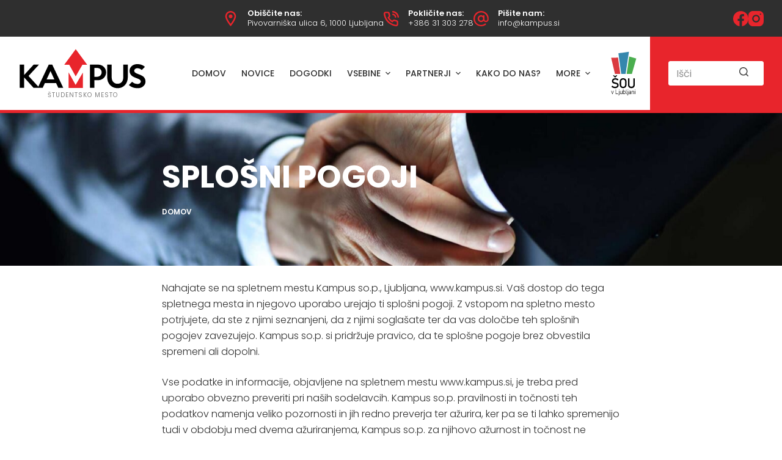

--- FILE ---
content_type: text/html; charset=UTF-8
request_url: https://www.kampus.si/splosni-pogoji/
body_size: 110006
content:
<!doctype html>
<html lang="sl-SI" prefix="og: https://ogp.me/ns#">
<head>
	
	<meta charset="UTF-8">
	<meta name="viewport" content="width=device-width, initial-scale=1, maximum-scale=5, viewport-fit=cover">
	<link rel="profile" href="https://gmpg.org/xfn/11">

	
<!-- Search Engine Optimization by Rank Math - https://rankmath.com/ -->
<title>Splošni pogoji - Kampus</title>
<meta name="description" content="Nahajate se na spletnem mestu Kampus so.p., Ljubljana, www.kampus.si. Vaš dostop do tega spletnega mesta in njegovo uporabo urejajo ti splošni pogoji. Z"/>
<meta name="robots" content="index, follow, max-snippet:-1, max-video-preview:-1, max-image-preview:large"/>
<link rel="canonical" href="https://www.kampus.si/splosni-pogoji/" />
<meta property="og:locale" content="sl_SI" />
<meta property="og:type" content="article" />
<meta property="og:title" content="Splošni pogoji - Kampus" />
<meta property="og:description" content="Nahajate se na spletnem mestu Kampus so.p., Ljubljana, www.kampus.si. Vaš dostop do tega spletnega mesta in njegovo uporabo urejajo ti splošni pogoji. Z" />
<meta property="og:url" content="https://www.kampus.si/splosni-pogoji/" />
<meta property="og:site_name" content="Kampus" />
<meta property="article:published_time" content="2023-03-30T18:21:41+00:00" />
<meta name="twitter:card" content="summary_large_image" />
<meta name="twitter:title" content="Splošni pogoji - Kampus" />
<meta name="twitter:description" content="Nahajate se na spletnem mestu Kampus so.p., Ljubljana, www.kampus.si. Vaš dostop do tega spletnega mesta in njegovo uporabo urejajo ti splošni pogoji. Z" />
<meta name="twitter:label1" content="Time to read" />
<meta name="twitter:data1" content="3 minutes" />
<script type="application/ld+json" class="rank-math-schema">{"@context":"https://schema.org","@graph":[{"@type":["Person","Organization"],"@id":"https://www.kampus.si/#person","name":"urban","logo":{"@type":"ImageObject","@id":"https://www.kampus.si/#logo","url":"https://www.kampus.si/wp-content/uploads/2023/02/kampus-logotip.svg","contentUrl":"https://www.kampus.si/wp-content/uploads/2023/02/kampus-logotip.svg","caption":"Kampus","inLanguage":"sl-SI"},"image":{"@type":"ImageObject","@id":"https://www.kampus.si/#logo","url":"https://www.kampus.si/wp-content/uploads/2023/02/kampus-logotip.svg","contentUrl":"https://www.kampus.si/wp-content/uploads/2023/02/kampus-logotip.svg","caption":"Kampus","inLanguage":"sl-SI"}},{"@type":"WebSite","@id":"https://www.kampus.si/#website","url":"https://www.kampus.si","name":"Kampus","publisher":{"@id":"https://www.kampus.si/#person"},"inLanguage":"sl-SI"},{"@type":"WebPage","@id":"https://www.kampus.si/splosni-pogoji/#webpage","url":"https://www.kampus.si/splosni-pogoji/","name":"Splo\u0161ni pogoji - Kampus","datePublished":"2023-03-30T18:21:41+00:00","dateModified":"2023-03-30T18:21:41+00:00","isPartOf":{"@id":"https://www.kampus.si/#website"},"inLanguage":"sl-SI"},{"@type":"Person","@id":"https://www.kampus.si/author/urban/","name":"urban","url":"https://www.kampus.si/author/urban/","image":{"@type":"ImageObject","@id":"https://secure.gravatar.com/avatar/04fc1aa36e871cbbf252e533cf1cd39459f6887f1561bf92e45b319166fbac52?s=96&amp;d=mm&amp;r=g","url":"https://secure.gravatar.com/avatar/04fc1aa36e871cbbf252e533cf1cd39459f6887f1561bf92e45b319166fbac52?s=96&amp;d=mm&amp;r=g","caption":"urban","inLanguage":"sl-SI"},"sameAs":["https://www.kampus.si"]},{"@type":"Article","headline":"Splo\u0161ni pogoji - Kampus","datePublished":"2023-03-30T18:21:41+00:00","dateModified":"2023-03-30T18:21:41+00:00","author":{"@id":"https://www.kampus.si/author/urban/","name":"urban"},"publisher":{"@id":"https://www.kampus.si/#person"},"description":"Nahajate se na spletnem mestu Kampus so.p., Ljubljana, www.kampus.si. Va\u0161 dostop do tega spletnega mesta in njegovo uporabo urejajo ti splo\u0161ni pogoji. Z","name":"Splo\u0161ni pogoji - Kampus","@id":"https://www.kampus.si/splosni-pogoji/#richSnippet","isPartOf":{"@id":"https://www.kampus.si/splosni-pogoji/#webpage"},"inLanguage":"sl-SI","mainEntityOfPage":{"@id":"https://www.kampus.si/splosni-pogoji/#webpage"}}]}</script>
<!-- /Rank Math WordPress SEO plugin -->

<link rel='dns-prefetch' href='//fonts.googleapis.com' />
<link rel="alternate" type="application/rss+xml" title="Kampus &raquo; Vir" href="https://www.kampus.si/feed/" />
<link rel="alternate" type="application/rss+xml" title="Kampus &raquo; Vir komentarjev" href="https://www.kampus.si/comments/feed/" />
<link rel="alternate" title="oEmbed (JSON)" type="application/json+oembed" href="https://www.kampus.si/wp-json/oembed/1.0/embed?url=https%3A%2F%2Fwww.kampus.si%2Fsplosni-pogoji%2F" />
<link rel="alternate" title="oEmbed (XML)" type="text/xml+oembed" href="https://www.kampus.si/wp-json/oembed/1.0/embed?url=https%3A%2F%2Fwww.kampus.si%2Fsplosni-pogoji%2F&#038;format=xml" />
<style id='wp-img-auto-sizes-contain-inline-css'>
img:is([sizes=auto i],[sizes^="auto," i]){contain-intrinsic-size:3000px 1500px}
/*# sourceURL=wp-img-auto-sizes-contain-inline-css */
</style>
<link rel='stylesheet' id='blocksy-dynamic-global-css' href='https://www.kampus.si/wp-content/uploads/blocksy/css/global.css?ver=15414' media='all' />
<link rel='stylesheet' id='sbi_styles-css' href='https://www.kampus.si/wp-content/plugins/instagram-feed/css/sbi-styles.min.css?ver=6.2.10' media='all' />
<link rel='stylesheet' id='wp-block-library-css' href='https://www.kampus.si/wp-includes/css/dist/block-library/style.min.css?ver=6.9' media='all' />
<style id='wp-block-paragraph-inline-css'>
.is-small-text{font-size:.875em}.is-regular-text{font-size:1em}.is-large-text{font-size:2.25em}.is-larger-text{font-size:3em}.has-drop-cap:not(:focus):first-letter{float:left;font-size:8.4em;font-style:normal;font-weight:100;line-height:.68;margin:.05em .1em 0 0;text-transform:uppercase}body.rtl .has-drop-cap:not(:focus):first-letter{float:none;margin-left:.1em}p.has-drop-cap.has-background{overflow:hidden}:root :where(p.has-background){padding:1.25em 2.375em}:where(p.has-text-color:not(.has-link-color)) a{color:inherit}p.has-text-align-left[style*="writing-mode:vertical-lr"],p.has-text-align-right[style*="writing-mode:vertical-rl"]{rotate:180deg}
/*# sourceURL=https://www.kampus.si/wp-includes/blocks/paragraph/style.min.css */
</style>
<style id='global-styles-inline-css'>
:root{--wp--preset--aspect-ratio--square: 1;--wp--preset--aspect-ratio--4-3: 4/3;--wp--preset--aspect-ratio--3-4: 3/4;--wp--preset--aspect-ratio--3-2: 3/2;--wp--preset--aspect-ratio--2-3: 2/3;--wp--preset--aspect-ratio--16-9: 16/9;--wp--preset--aspect-ratio--9-16: 9/16;--wp--preset--color--black: #000000;--wp--preset--color--cyan-bluish-gray: #abb8c3;--wp--preset--color--white: #ffffff;--wp--preset--color--pale-pink: #f78da7;--wp--preset--color--vivid-red: #cf2e2e;--wp--preset--color--luminous-vivid-orange: #ff6900;--wp--preset--color--luminous-vivid-amber: #fcb900;--wp--preset--color--light-green-cyan: #7bdcb5;--wp--preset--color--vivid-green-cyan: #00d084;--wp--preset--color--pale-cyan-blue: #8ed1fc;--wp--preset--color--vivid-cyan-blue: #0693e3;--wp--preset--color--vivid-purple: #9b51e0;--wp--preset--color--palette-color-1: var(--paletteColor1, #000000);--wp--preset--color--palette-color-2: var(--paletteColor2, #2f2f2f);--wp--preset--color--palette-color-3: var(--paletteColor3, #e8252c);--wp--preset--color--palette-color-4: var(--paletteColor4, #444444);--wp--preset--color--palette-color-5: var(--paletteColor5, #777777);--wp--preset--color--palette-color-6: var(--paletteColor6, #cccccc);--wp--preset--color--palette-color-7: var(--paletteColor7, #eeeeee);--wp--preset--color--palette-color-8: var(--paletteColor8, #ffffff);--wp--preset--gradient--vivid-cyan-blue-to-vivid-purple: linear-gradient(135deg,rgb(6,147,227) 0%,rgb(155,81,224) 100%);--wp--preset--gradient--light-green-cyan-to-vivid-green-cyan: linear-gradient(135deg,rgb(122,220,180) 0%,rgb(0,208,130) 100%);--wp--preset--gradient--luminous-vivid-amber-to-luminous-vivid-orange: linear-gradient(135deg,rgb(252,185,0) 0%,rgb(255,105,0) 100%);--wp--preset--gradient--luminous-vivid-orange-to-vivid-red: linear-gradient(135deg,rgb(255,105,0) 0%,rgb(207,46,46) 100%);--wp--preset--gradient--very-light-gray-to-cyan-bluish-gray: linear-gradient(135deg,rgb(238,238,238) 0%,rgb(169,184,195) 100%);--wp--preset--gradient--cool-to-warm-spectrum: linear-gradient(135deg,rgb(74,234,220) 0%,rgb(151,120,209) 20%,rgb(207,42,186) 40%,rgb(238,44,130) 60%,rgb(251,105,98) 80%,rgb(254,248,76) 100%);--wp--preset--gradient--blush-light-purple: linear-gradient(135deg,rgb(255,206,236) 0%,rgb(152,150,240) 100%);--wp--preset--gradient--blush-bordeaux: linear-gradient(135deg,rgb(254,205,165) 0%,rgb(254,45,45) 50%,rgb(107,0,62) 100%);--wp--preset--gradient--luminous-dusk: linear-gradient(135deg,rgb(255,203,112) 0%,rgb(199,81,192) 50%,rgb(65,88,208) 100%);--wp--preset--gradient--pale-ocean: linear-gradient(135deg,rgb(255,245,203) 0%,rgb(182,227,212) 50%,rgb(51,167,181) 100%);--wp--preset--gradient--electric-grass: linear-gradient(135deg,rgb(202,248,128) 0%,rgb(113,206,126) 100%);--wp--preset--gradient--midnight: linear-gradient(135deg,rgb(2,3,129) 0%,rgb(40,116,252) 100%);--wp--preset--gradient--juicy-peach: linear-gradient(to right, #ffecd2 0%, #fcb69f 100%);--wp--preset--gradient--young-passion: linear-gradient(to right, #ff8177 0%, #ff867a 0%, #ff8c7f 21%, #f99185 52%, #cf556c 78%, #b12a5b 100%);--wp--preset--gradient--true-sunset: linear-gradient(to right, #fa709a 0%, #fee140 100%);--wp--preset--gradient--morpheus-den: linear-gradient(to top, #30cfd0 0%, #330867 100%);--wp--preset--gradient--plum-plate: linear-gradient(135deg, #667eea 0%, #764ba2 100%);--wp--preset--gradient--aqua-splash: linear-gradient(15deg, #13547a 0%, #80d0c7 100%);--wp--preset--gradient--love-kiss: linear-gradient(to top, #ff0844 0%, #ffb199 100%);--wp--preset--gradient--new-retrowave: linear-gradient(to top, #3b41c5 0%, #a981bb 49%, #ffc8a9 100%);--wp--preset--gradient--plum-bath: linear-gradient(to top, #cc208e 0%, #6713d2 100%);--wp--preset--gradient--high-flight: linear-gradient(to right, #0acffe 0%, #495aff 100%);--wp--preset--gradient--teen-party: linear-gradient(-225deg, #FF057C 0%, #8D0B93 50%, #321575 100%);--wp--preset--gradient--fabled-sunset: linear-gradient(-225deg, #231557 0%, #44107A 29%, #FF1361 67%, #FFF800 100%);--wp--preset--gradient--arielle-smile: radial-gradient(circle 248px at center, #16d9e3 0%, #30c7ec 47%, #46aef7 100%);--wp--preset--gradient--itmeo-branding: linear-gradient(180deg, #2af598 0%, #009efd 100%);--wp--preset--gradient--deep-blue: linear-gradient(to right, #6a11cb 0%, #2575fc 100%);--wp--preset--gradient--strong-bliss: linear-gradient(to right, #f78ca0 0%, #f9748f 19%, #fd868c 60%, #fe9a8b 100%);--wp--preset--gradient--sweet-period: linear-gradient(to top, #3f51b1 0%, #5a55ae 13%, #7b5fac 25%, #8f6aae 38%, #a86aa4 50%, #cc6b8e 62%, #f18271 75%, #f3a469 87%, #f7c978 100%);--wp--preset--gradient--purple-division: linear-gradient(to top, #7028e4 0%, #e5b2ca 100%);--wp--preset--gradient--cold-evening: linear-gradient(to top, #0c3483 0%, #a2b6df 100%, #6b8cce 100%, #a2b6df 100%);--wp--preset--gradient--mountain-rock: linear-gradient(to right, #868f96 0%, #596164 100%);--wp--preset--gradient--desert-hump: linear-gradient(to top, #c79081 0%, #dfa579 100%);--wp--preset--gradient--ethernal-constance: linear-gradient(to top, #09203f 0%, #537895 100%);--wp--preset--gradient--happy-memories: linear-gradient(-60deg, #ff5858 0%, #f09819 100%);--wp--preset--gradient--grown-early: linear-gradient(to top, #0ba360 0%, #3cba92 100%);--wp--preset--gradient--morning-salad: linear-gradient(-225deg, #B7F8DB 0%, #50A7C2 100%);--wp--preset--gradient--night-call: linear-gradient(-225deg, #AC32E4 0%, #7918F2 48%, #4801FF 100%);--wp--preset--gradient--mind-crawl: linear-gradient(-225deg, #473B7B 0%, #3584A7 51%, #30D2BE 100%);--wp--preset--gradient--angel-care: linear-gradient(-225deg, #FFE29F 0%, #FFA99F 48%, #FF719A 100%);--wp--preset--gradient--juicy-cake: linear-gradient(to top, #e14fad 0%, #f9d423 100%);--wp--preset--gradient--rich-metal: linear-gradient(to right, #d7d2cc 0%, #304352 100%);--wp--preset--gradient--mole-hall: linear-gradient(-20deg, #616161 0%, #9bc5c3 100%);--wp--preset--gradient--cloudy-knoxville: linear-gradient(120deg, #fdfbfb 0%, #ebedee 100%);--wp--preset--gradient--soft-grass: linear-gradient(to top, #c1dfc4 0%, #deecdd 100%);--wp--preset--gradient--saint-petersburg: linear-gradient(135deg, #f5f7fa 0%, #c3cfe2 100%);--wp--preset--gradient--everlasting-sky: linear-gradient(135deg, #fdfcfb 0%, #e2d1c3 100%);--wp--preset--gradient--kind-steel: linear-gradient(-20deg, #e9defa 0%, #fbfcdb 100%);--wp--preset--gradient--over-sun: linear-gradient(60deg, #abecd6 0%, #fbed96 100%);--wp--preset--gradient--premium-white: linear-gradient(to top, #d5d4d0 0%, #d5d4d0 1%, #eeeeec 31%, #efeeec 75%, #e9e9e7 100%);--wp--preset--gradient--clean-mirror: linear-gradient(45deg, #93a5cf 0%, #e4efe9 100%);--wp--preset--gradient--wild-apple: linear-gradient(to top, #d299c2 0%, #fef9d7 100%);--wp--preset--gradient--snow-again: linear-gradient(to top, #e6e9f0 0%, #eef1f5 100%);--wp--preset--gradient--confident-cloud: linear-gradient(to top, #dad4ec 0%, #dad4ec 1%, #f3e7e9 100%);--wp--preset--gradient--glass-water: linear-gradient(to top, #dfe9f3 0%, white 100%);--wp--preset--gradient--perfect-white: linear-gradient(-225deg, #E3FDF5 0%, #FFE6FA 100%);--wp--preset--font-size--small: 13px;--wp--preset--font-size--medium: 20px;--wp--preset--font-size--large: 36px;--wp--preset--font-size--x-large: 42px;--wp--preset--spacing--20: 0.44rem;--wp--preset--spacing--30: 0.67rem;--wp--preset--spacing--40: 1rem;--wp--preset--spacing--50: 1.5rem;--wp--preset--spacing--60: 2.25rem;--wp--preset--spacing--70: 3.38rem;--wp--preset--spacing--80: 5.06rem;--wp--preset--shadow--natural: 6px 6px 9px rgba(0, 0, 0, 0.2);--wp--preset--shadow--deep: 12px 12px 50px rgba(0, 0, 0, 0.4);--wp--preset--shadow--sharp: 6px 6px 0px rgba(0, 0, 0, 0.2);--wp--preset--shadow--outlined: 6px 6px 0px -3px rgb(255, 255, 255), 6px 6px rgb(0, 0, 0);--wp--preset--shadow--crisp: 6px 6px 0px rgb(0, 0, 0);}:root { --wp--style--global--content-size: var(--block-max-width);--wp--style--global--wide-size: var(--block-wide-max-width); }:where(body) { margin: 0; }.wp-site-blocks > .alignleft { float: left; margin-right: 2em; }.wp-site-blocks > .alignright { float: right; margin-left: 2em; }.wp-site-blocks > .aligncenter { justify-content: center; margin-left: auto; margin-right: auto; }:where(.wp-site-blocks) > * { margin-block-start: var(--content-spacing); margin-block-end: 0; }:where(.wp-site-blocks) > :first-child { margin-block-start: 0; }:where(.wp-site-blocks) > :last-child { margin-block-end: 0; }:root { --wp--style--block-gap: var(--content-spacing); }:root :where(.is-layout-flow) > :first-child{margin-block-start: 0;}:root :where(.is-layout-flow) > :last-child{margin-block-end: 0;}:root :where(.is-layout-flow) > *{margin-block-start: var(--content-spacing);margin-block-end: 0;}:root :where(.is-layout-constrained) > :first-child{margin-block-start: 0;}:root :where(.is-layout-constrained) > :last-child{margin-block-end: 0;}:root :where(.is-layout-constrained) > *{margin-block-start: var(--content-spacing);margin-block-end: 0;}:root :where(.is-layout-flex){gap: var(--content-spacing);}:root :where(.is-layout-grid){gap: var(--content-spacing);}.is-layout-flow > .alignleft{float: left;margin-inline-start: 0;margin-inline-end: 2em;}.is-layout-flow > .alignright{float: right;margin-inline-start: 2em;margin-inline-end: 0;}.is-layout-flow > .aligncenter{margin-left: auto !important;margin-right: auto !important;}.is-layout-constrained > .alignleft{float: left;margin-inline-start: 0;margin-inline-end: 2em;}.is-layout-constrained > .alignright{float: right;margin-inline-start: 2em;margin-inline-end: 0;}.is-layout-constrained > .aligncenter{margin-left: auto !important;margin-right: auto !important;}.is-layout-constrained > :where(:not(.alignleft):not(.alignright):not(.alignfull)){max-width: var(--wp--style--global--content-size);margin-left: auto !important;margin-right: auto !important;}.is-layout-constrained > .alignwide{max-width: var(--wp--style--global--wide-size);}body .is-layout-flex{display: flex;}.is-layout-flex{flex-wrap: wrap;align-items: center;}.is-layout-flex > :is(*, div){margin: 0;}body .is-layout-grid{display: grid;}.is-layout-grid > :is(*, div){margin: 0;}body{padding-top: 0px;padding-right: 0px;padding-bottom: 0px;padding-left: 0px;}:root :where(.wp-element-button, .wp-block-button__link){font-style: inherit;font-weight: inherit;letter-spacing: inherit;text-transform: inherit;}.has-black-color{color: var(--wp--preset--color--black) !important;}.has-cyan-bluish-gray-color{color: var(--wp--preset--color--cyan-bluish-gray) !important;}.has-white-color{color: var(--wp--preset--color--white) !important;}.has-pale-pink-color{color: var(--wp--preset--color--pale-pink) !important;}.has-vivid-red-color{color: var(--wp--preset--color--vivid-red) !important;}.has-luminous-vivid-orange-color{color: var(--wp--preset--color--luminous-vivid-orange) !important;}.has-luminous-vivid-amber-color{color: var(--wp--preset--color--luminous-vivid-amber) !important;}.has-light-green-cyan-color{color: var(--wp--preset--color--light-green-cyan) !important;}.has-vivid-green-cyan-color{color: var(--wp--preset--color--vivid-green-cyan) !important;}.has-pale-cyan-blue-color{color: var(--wp--preset--color--pale-cyan-blue) !important;}.has-vivid-cyan-blue-color{color: var(--wp--preset--color--vivid-cyan-blue) !important;}.has-vivid-purple-color{color: var(--wp--preset--color--vivid-purple) !important;}.has-palette-color-1-color{color: var(--wp--preset--color--palette-color-1) !important;}.has-palette-color-2-color{color: var(--wp--preset--color--palette-color-2) !important;}.has-palette-color-3-color{color: var(--wp--preset--color--palette-color-3) !important;}.has-palette-color-4-color{color: var(--wp--preset--color--palette-color-4) !important;}.has-palette-color-5-color{color: var(--wp--preset--color--palette-color-5) !important;}.has-palette-color-6-color{color: var(--wp--preset--color--palette-color-6) !important;}.has-palette-color-7-color{color: var(--wp--preset--color--palette-color-7) !important;}.has-palette-color-8-color{color: var(--wp--preset--color--palette-color-8) !important;}.has-black-background-color{background-color: var(--wp--preset--color--black) !important;}.has-cyan-bluish-gray-background-color{background-color: var(--wp--preset--color--cyan-bluish-gray) !important;}.has-white-background-color{background-color: var(--wp--preset--color--white) !important;}.has-pale-pink-background-color{background-color: var(--wp--preset--color--pale-pink) !important;}.has-vivid-red-background-color{background-color: var(--wp--preset--color--vivid-red) !important;}.has-luminous-vivid-orange-background-color{background-color: var(--wp--preset--color--luminous-vivid-orange) !important;}.has-luminous-vivid-amber-background-color{background-color: var(--wp--preset--color--luminous-vivid-amber) !important;}.has-light-green-cyan-background-color{background-color: var(--wp--preset--color--light-green-cyan) !important;}.has-vivid-green-cyan-background-color{background-color: var(--wp--preset--color--vivid-green-cyan) !important;}.has-pale-cyan-blue-background-color{background-color: var(--wp--preset--color--pale-cyan-blue) !important;}.has-vivid-cyan-blue-background-color{background-color: var(--wp--preset--color--vivid-cyan-blue) !important;}.has-vivid-purple-background-color{background-color: var(--wp--preset--color--vivid-purple) !important;}.has-palette-color-1-background-color{background-color: var(--wp--preset--color--palette-color-1) !important;}.has-palette-color-2-background-color{background-color: var(--wp--preset--color--palette-color-2) !important;}.has-palette-color-3-background-color{background-color: var(--wp--preset--color--palette-color-3) !important;}.has-palette-color-4-background-color{background-color: var(--wp--preset--color--palette-color-4) !important;}.has-palette-color-5-background-color{background-color: var(--wp--preset--color--palette-color-5) !important;}.has-palette-color-6-background-color{background-color: var(--wp--preset--color--palette-color-6) !important;}.has-palette-color-7-background-color{background-color: var(--wp--preset--color--palette-color-7) !important;}.has-palette-color-8-background-color{background-color: var(--wp--preset--color--palette-color-8) !important;}.has-black-border-color{border-color: var(--wp--preset--color--black) !important;}.has-cyan-bluish-gray-border-color{border-color: var(--wp--preset--color--cyan-bluish-gray) !important;}.has-white-border-color{border-color: var(--wp--preset--color--white) !important;}.has-pale-pink-border-color{border-color: var(--wp--preset--color--pale-pink) !important;}.has-vivid-red-border-color{border-color: var(--wp--preset--color--vivid-red) !important;}.has-luminous-vivid-orange-border-color{border-color: var(--wp--preset--color--luminous-vivid-orange) !important;}.has-luminous-vivid-amber-border-color{border-color: var(--wp--preset--color--luminous-vivid-amber) !important;}.has-light-green-cyan-border-color{border-color: var(--wp--preset--color--light-green-cyan) !important;}.has-vivid-green-cyan-border-color{border-color: var(--wp--preset--color--vivid-green-cyan) !important;}.has-pale-cyan-blue-border-color{border-color: var(--wp--preset--color--pale-cyan-blue) !important;}.has-vivid-cyan-blue-border-color{border-color: var(--wp--preset--color--vivid-cyan-blue) !important;}.has-vivid-purple-border-color{border-color: var(--wp--preset--color--vivid-purple) !important;}.has-palette-color-1-border-color{border-color: var(--wp--preset--color--palette-color-1) !important;}.has-palette-color-2-border-color{border-color: var(--wp--preset--color--palette-color-2) !important;}.has-palette-color-3-border-color{border-color: var(--wp--preset--color--palette-color-3) !important;}.has-palette-color-4-border-color{border-color: var(--wp--preset--color--palette-color-4) !important;}.has-palette-color-5-border-color{border-color: var(--wp--preset--color--palette-color-5) !important;}.has-palette-color-6-border-color{border-color: var(--wp--preset--color--palette-color-6) !important;}.has-palette-color-7-border-color{border-color: var(--wp--preset--color--palette-color-7) !important;}.has-palette-color-8-border-color{border-color: var(--wp--preset--color--palette-color-8) !important;}.has-vivid-cyan-blue-to-vivid-purple-gradient-background{background: var(--wp--preset--gradient--vivid-cyan-blue-to-vivid-purple) !important;}.has-light-green-cyan-to-vivid-green-cyan-gradient-background{background: var(--wp--preset--gradient--light-green-cyan-to-vivid-green-cyan) !important;}.has-luminous-vivid-amber-to-luminous-vivid-orange-gradient-background{background: var(--wp--preset--gradient--luminous-vivid-amber-to-luminous-vivid-orange) !important;}.has-luminous-vivid-orange-to-vivid-red-gradient-background{background: var(--wp--preset--gradient--luminous-vivid-orange-to-vivid-red) !important;}.has-very-light-gray-to-cyan-bluish-gray-gradient-background{background: var(--wp--preset--gradient--very-light-gray-to-cyan-bluish-gray) !important;}.has-cool-to-warm-spectrum-gradient-background{background: var(--wp--preset--gradient--cool-to-warm-spectrum) !important;}.has-blush-light-purple-gradient-background{background: var(--wp--preset--gradient--blush-light-purple) !important;}.has-blush-bordeaux-gradient-background{background: var(--wp--preset--gradient--blush-bordeaux) !important;}.has-luminous-dusk-gradient-background{background: var(--wp--preset--gradient--luminous-dusk) !important;}.has-pale-ocean-gradient-background{background: var(--wp--preset--gradient--pale-ocean) !important;}.has-electric-grass-gradient-background{background: var(--wp--preset--gradient--electric-grass) !important;}.has-midnight-gradient-background{background: var(--wp--preset--gradient--midnight) !important;}.has-juicy-peach-gradient-background{background: var(--wp--preset--gradient--juicy-peach) !important;}.has-young-passion-gradient-background{background: var(--wp--preset--gradient--young-passion) !important;}.has-true-sunset-gradient-background{background: var(--wp--preset--gradient--true-sunset) !important;}.has-morpheus-den-gradient-background{background: var(--wp--preset--gradient--morpheus-den) !important;}.has-plum-plate-gradient-background{background: var(--wp--preset--gradient--plum-plate) !important;}.has-aqua-splash-gradient-background{background: var(--wp--preset--gradient--aqua-splash) !important;}.has-love-kiss-gradient-background{background: var(--wp--preset--gradient--love-kiss) !important;}.has-new-retrowave-gradient-background{background: var(--wp--preset--gradient--new-retrowave) !important;}.has-plum-bath-gradient-background{background: var(--wp--preset--gradient--plum-bath) !important;}.has-high-flight-gradient-background{background: var(--wp--preset--gradient--high-flight) !important;}.has-teen-party-gradient-background{background: var(--wp--preset--gradient--teen-party) !important;}.has-fabled-sunset-gradient-background{background: var(--wp--preset--gradient--fabled-sunset) !important;}.has-arielle-smile-gradient-background{background: var(--wp--preset--gradient--arielle-smile) !important;}.has-itmeo-branding-gradient-background{background: var(--wp--preset--gradient--itmeo-branding) !important;}.has-deep-blue-gradient-background{background: var(--wp--preset--gradient--deep-blue) !important;}.has-strong-bliss-gradient-background{background: var(--wp--preset--gradient--strong-bliss) !important;}.has-sweet-period-gradient-background{background: var(--wp--preset--gradient--sweet-period) !important;}.has-purple-division-gradient-background{background: var(--wp--preset--gradient--purple-division) !important;}.has-cold-evening-gradient-background{background: var(--wp--preset--gradient--cold-evening) !important;}.has-mountain-rock-gradient-background{background: var(--wp--preset--gradient--mountain-rock) !important;}.has-desert-hump-gradient-background{background: var(--wp--preset--gradient--desert-hump) !important;}.has-ethernal-constance-gradient-background{background: var(--wp--preset--gradient--ethernal-constance) !important;}.has-happy-memories-gradient-background{background: var(--wp--preset--gradient--happy-memories) !important;}.has-grown-early-gradient-background{background: var(--wp--preset--gradient--grown-early) !important;}.has-morning-salad-gradient-background{background: var(--wp--preset--gradient--morning-salad) !important;}.has-night-call-gradient-background{background: var(--wp--preset--gradient--night-call) !important;}.has-mind-crawl-gradient-background{background: var(--wp--preset--gradient--mind-crawl) !important;}.has-angel-care-gradient-background{background: var(--wp--preset--gradient--angel-care) !important;}.has-juicy-cake-gradient-background{background: var(--wp--preset--gradient--juicy-cake) !important;}.has-rich-metal-gradient-background{background: var(--wp--preset--gradient--rich-metal) !important;}.has-mole-hall-gradient-background{background: var(--wp--preset--gradient--mole-hall) !important;}.has-cloudy-knoxville-gradient-background{background: var(--wp--preset--gradient--cloudy-knoxville) !important;}.has-soft-grass-gradient-background{background: var(--wp--preset--gradient--soft-grass) !important;}.has-saint-petersburg-gradient-background{background: var(--wp--preset--gradient--saint-petersburg) !important;}.has-everlasting-sky-gradient-background{background: var(--wp--preset--gradient--everlasting-sky) !important;}.has-kind-steel-gradient-background{background: var(--wp--preset--gradient--kind-steel) !important;}.has-over-sun-gradient-background{background: var(--wp--preset--gradient--over-sun) !important;}.has-premium-white-gradient-background{background: var(--wp--preset--gradient--premium-white) !important;}.has-clean-mirror-gradient-background{background: var(--wp--preset--gradient--clean-mirror) !important;}.has-wild-apple-gradient-background{background: var(--wp--preset--gradient--wild-apple) !important;}.has-snow-again-gradient-background{background: var(--wp--preset--gradient--snow-again) !important;}.has-confident-cloud-gradient-background{background: var(--wp--preset--gradient--confident-cloud) !important;}.has-glass-water-gradient-background{background: var(--wp--preset--gradient--glass-water) !important;}.has-perfect-white-gradient-background{background: var(--wp--preset--gradient--perfect-white) !important;}.has-small-font-size{font-size: var(--wp--preset--font-size--small) !important;}.has-medium-font-size{font-size: var(--wp--preset--font-size--medium) !important;}.has-large-font-size{font-size: var(--wp--preset--font-size--large) !important;}.has-x-large-font-size{font-size: var(--wp--preset--font-size--x-large) !important;}
/*# sourceURL=global-styles-inline-css */
</style>

<link rel='stylesheet' id='cff-css' href='https://www.kampus.si/wp-content/plugins/custom-facebook-feed-pro/assets/css/cff-style.min.css?ver=4.3.6' media='all' />
<link rel='stylesheet' id='parent-style-css' href='https://www.kampus.si/wp-content/themes/blocksy/style.css?ver=6.9' media='all' />
<link rel='stylesheet' id='kadence-blocks-rowlayout-css' href='https://www.kampus.si/wp-content/plugins/kadence-blocks/dist/style-blocks-rowlayout.css?ver=3.2.36' media='all' />
<link rel='stylesheet' id='kadence-blocks-column-css' href='https://www.kampus.si/wp-content/plugins/kadence-blocks/dist/style-blocks-column.css?ver=3.2.36' media='all' />
<link rel='stylesheet' id='ct-main-styles-css' href='https://www.kampus.si/wp-content/themes/blocksy/static/bundle/main.min.css?ver=1.9.7' media='all' />
<link rel='stylesheet' id='blocksy-ext-widgets-styles-css' href='https://www.kampus.si/wp-content/plugins/blocksy-companion-pro/framework/extensions/widgets/static/bundle/main.min.css?ver=1.9.7' media='all' />
<link rel='stylesheet' id='blocksy-ext-post-types-extra-styles-css' href='https://www.kampus.si/wp-content/plugins/blocksy-companion-pro/framework/premium/extensions/post-types-extra/static/bundle/main.min.css?ver=1.9.7' media='all' />
<link rel='stylesheet' id='blocksy-fonts-font-source-google-css' href='https://fonts.googleapis.com/css2?family=Poppins:wght@300;400;500;600;700&#038;display=swap' media='all' />
<link rel='stylesheet' id='ct-page-title-styles-css' href='https://www.kampus.si/wp-content/themes/blocksy/static/bundle/page-title.min.css?ver=1.9.7' media='all' />
<link rel='stylesheet' id='ct-back-to-top-styles-css' href='https://www.kampus.si/wp-content/themes/blocksy/static/bundle/back-to-top.min.css?ver=1.9.7' media='all' />
<style id='kadence-blocks-global-variables-inline-css'>
:root {--global-kb-font-size-sm:clamp(0.8rem, 0.73rem + 0.217vw, 0.9rem);--global-kb-font-size-md:clamp(1.1rem, 0.995rem + 0.326vw, 1.25rem);--global-kb-font-size-lg:clamp(1.75rem, 1.576rem + 0.543vw, 2rem);--global-kb-font-size-xl:clamp(2.25rem, 1.728rem + 1.63vw, 3rem);--global-kb-font-size-xxl:clamp(2.5rem, 1.456rem + 3.26vw, 4rem);--global-kb-font-size-xxxl:clamp(2.75rem, 0.489rem + 7.065vw, 6rem);}:root {--global-palette1: #3182CE;--global-palette2: #2B6CB0;--global-palette3: #1A202C;--global-palette4: #2D3748;--global-palette5: #4A5568;--global-palette6: #718096;--global-palette7: #EDF2F7;--global-palette8: #F7FAFC;--global-palette9: #ffffff;}
/*# sourceURL=kadence-blocks-global-variables-inline-css */
</style>
<style id='kadence_blocks_css-inline-css'>
.kb-row-layout-id_1cd63e-74 > .kt-row-column-wrap{padding-top:var( --global-kb-row-default-top, var(--global-kb-spacing-sm, 1.5rem) );padding-bottom:var( --global-kb-row-default-bottom, var(--global-kb-spacing-sm, 1.5rem) );grid-template-columns:minmax(0, 1fr);}@media all and (max-width: 767px){.kb-row-layout-id_1cd63e-74 > .kt-row-column-wrap{grid-template-columns:minmax(0, 1fr);}}.kadence-column_ca187d-1e > .kt-inside-inner-col{column-gap:var(--global-kb-gap-sm, 1rem);}.kadence-column_ca187d-1e > .kt-inside-inner-col{flex-direction:column;}.kadence-column_ca187d-1e > .kt-inside-inner-col > .aligncenter{width:100%;}@media all and (max-width: 1024px){.kadence-column_ca187d-1e > .kt-inside-inner-col{flex-direction:column;}}@media all and (max-width: 767px){.kadence-column_ca187d-1e > .kt-inside-inner-col{flex-direction:column;}}
/*# sourceURL=kadence_blocks_css-inline-css */
</style>
<script id="jquery-core-js-extra">
var tpgb_load = {"ajaxUrl":"https://www.kampus.si/wp-admin/admin-ajax.php"};
var smoothAllowedBrowsers = [];
//# sourceURL=jquery-core-js-extra
</script>
<script src="https://www.kampus.si/wp-includes/js/jquery/jquery.min.js?ver=3.7.1" id="jquery-core-js"></script>
<script src="https://www.kampus.si/wp-includes/js/jquery/jquery-migrate.min.js?ver=3.4.1" id="jquery-migrate-js"></script>
<link rel="https://api.w.org/" href="https://www.kampus.si/wp-json/" /><link rel="alternate" title="JSON" type="application/json" href="https://www.kampus.si/wp-json/wp/v2/pages/1016" /><link rel="EditURI" type="application/rsd+xml" title="RSD" href="https://www.kampus.si/xmlrpc.php?rsd" />
<meta name="generator" content="WordPress 6.9" />
<link rel='shortlink' href='https://www.kampus.si/?p=1016' />
<!-- Custom Facebook Feed JS vars -->
<script type="text/javascript">
var cffsiteurl = "https://www.kampus.si/wp-content/plugins";
var cffajaxurl = "https://www.kampus.si/wp-admin/admin-ajax.php";


var cfflinkhashtags = "false";
</script>
<noscript><link rel='stylesheet' href='https://www.kampus.si/wp-content/themes/blocksy/static/bundle/no-scripts.min.css' type='text/css'></noscript>
<style id="ct-main-styles-inline-css">[data-prefix="single_page"] .entry-header .page-title {--textTransform:uppercase;--fontSize:4vw;--lineHeight:1;--heading-color:var(--paletteColor8);} [data-prefix="single_page"] .entry-header .entry-meta {--fontWeight:600;--textTransform:uppercase;--fontSize:12px;--lineHeight:1.3;} [data-prefix="single_page"] .entry-header .ct-breadcrumbs {--color:var(--paletteColor8);--linkInitialColor:var(--paletteColor8);--linkHoverColor:var(--paletteColor3);} [data-prefix="single_page"] .hero-section[data-type="type-2"] {--alignment:left;background-color:var(--paletteColor6);background-image:none;--container-padding:50px 0;} [data-prefix="single_page"] .hero-section[data-type="type-2"] > figure .ct-image-container:after {background-color:rgba(0, 0, 0, 0);}@media (max-width: 999.98px) {[data-prefix="single_page"] .entry-header .page-title {--fontSize:6vw;}}@media (max-width: 689.98px) {[data-prefix="single_page"] .entry-header .page-title {--fontSize:8vw;}}</style>
<link rel="icon" href="https://www.kampus.si/wp-content/uploads/2023/02/favicon.png" sizes="32x32" />
<link rel="icon" href="https://www.kampus.si/wp-content/uploads/2023/02/favicon.png" sizes="192x192" />
<link rel="apple-touch-icon" href="https://www.kampus.si/wp-content/uploads/2023/02/favicon.png" />
<meta name="msapplication-TileImage" content="https://www.kampus.si/wp-content/uploads/2023/02/favicon.png" />
		<style id="wp-custom-css">
			/* STICKY HEADER START */
/*[data-header*="sticky:shrink"] .ljubljanaheader {
	height: 40px;
	
}

[data-header*="sticky:shrink"] #header [data-row] > div  {
	min-height: 80px !important;
}

[data-header*="sticky:shrink"] .ct-search-box {
  padding-top: 20px;
}
*/
/* STICKY HEADER END */




.kt-blocks-carousel {
  padding: 0 !important;
}

/*
[data-header*="type-1"] .ct-header [data-row*="middle"] > div [data-column="end"] {
background: -webkit-linear-gradient(left, white, white 50%, red 50%, red);
	margin-right: -30px;
	padding-right: 30px;
}
*/

.ct-search-box {
  width: 100%;
  max-width: var(--max-width, 320px);
  height: 100%;
  background-color: #e8252c;
  padding-right: 30px;
  margin-right: -30px !important;
  padding-left: 30px;
  padding-top: 40px;
}

.bener_logo .kt-inside-inner-col {
	background-size: 60% !important;
}

.naslov_uvodna {
	font-size: 50px;
	color: #2f2f2f;
	font-weight: 300;
	line-height: 1em;
}

.logo_uvodna {
  width: 220px !important;
  margin-top: -48px !important;
  padding: 0 10px;
}

.kampus_menu_spodaj ul {
	display: block !important;
}

.kampus_menu_spodaj a {
	color: #FFFFFF;
}

.kampus_menu_spodaj a:hover {
	color: #e8252c;
}

/* hotspot zemljevid */

.tpgb-block-071ee2 .pin-hotspot .pin-type-image img.pin-icon {
  border: 2px solid #e8252c;
  border-radius: 50px !important;
}

.pin-hotspot .pin-content.pin-type-text {
  padding: 0 !important;
  border-radius: 15px !important;
}

.pin-hotspot .pin-content.pin-type-text {
  width: 25px !important;
  height: 25px !important;
}





@media only screen and (max-width: 768px) {


.logo_uvodna {
  width: 200px !important;
  margin-top: -10px !important;
}
	
.cookie-notification {
    width: 220px !important;
    margin: 10px;
}	
		
	
}

		</style>
			</head>


<body class="wp-singular page-template-default page page-id-1016 wp-custom-logo wp-embed-responsive wp-theme-blocksy wp-child-theme-blocksy-child ct-loading" data-link="type-2" data-prefix="single_page" data-header="type-1:sticky" data-footer="type-1" itemscope="itemscope" itemtype="https://schema.org/WebPage" >

<a class="skip-link show-on-focus" href="#main">
	Skip to content</a>

<div class="ct-drawer-canvas"><div id="offcanvas" class="ct-panel ct-header" data-behaviour="modal" >
		<div class="ct-panel-actions">
			<button class="ct-toggle-close" data-type="type-2" aria-label="Close drawer">
				<svg class="ct-icon" width="12" height="12" viewBox="0 0 15 15"><path d="M1 15a1 1 0 01-.71-.29 1 1 0 010-1.41l5.8-5.8-5.8-5.8A1 1 0 011.7.29l5.8 5.8 5.8-5.8a1 1 0 011.41 1.41l-5.8 5.8 5.8 5.8a1 1 0 01-1.41 1.41l-5.8-5.8-5.8 5.8A1 1 0 011 15z"/></svg>
			</button>
		</div>
		<div class="ct-panel-content" data-device="desktop" ></div><div class="ct-panel-content" data-device="mobile" >
<nav
	class="mobile-menu has-submenu"
	data-id="mobile-menu" data-interaction="click" data-toggle-type="type-1" 	aria-label="Off Canvas Menu">
	<ul id="menu-kampus_menu-1" role="menubar"><li class="menu-item menu-item-type-post_type menu-item-object-page menu-item-home menu-item-430" role="none"><a href="https://www.kampus.si/" class="ct-menu-link" role="menuitem">Domov</a></li>
<li class="menu-item menu-item-type-custom menu-item-object-custom menu-item-1047" role="none"><a href="https://www.kampus.si/novice/" class="ct-menu-link" role="menuitem">Novice</a></li>
<li class="menu-item menu-item-type-custom menu-item-object-custom menu-item-1048" role="none"><a href="https://www.kampus.si/dogodki/" class="ct-menu-link" role="menuitem">Dogodki</a></li>
<li class="menu-item menu-item-type-custom menu-item-object-custom menu-item-has-children menu-item-400" role="none"><span class="ct-sub-menu-parent"><a href="#" class="ct-menu-link" role="menuitem">Vsebine</a><button class="ct-toggle-dropdown-mobile" aria-label="Expand dropdown menu" aria-haspopup="true" aria-expanded="false" role="menuitem" ><svg class="ct-icon toggle-icon-2" width="15" height="15" viewBox="0 0 15 15"><path d="M14.1,6.6H8.4V0.9C8.4,0.4,8,0,7.5,0S6.6,0.4,6.6,0.9v5.7H0.9C0.4,6.6,0,7,0,7.5s0.4,0.9,0.9,0.9h5.7v5.7C6.6,14.6,7,15,7.5,15s0.9-0.4,0.9-0.9V8.4h5.7C14.6,8.4,15,8,15,7.5S14.6,6.6,14.1,6.6z"/></svg></button></span>
<ul class="sub-menu" role="menu">
	<li class="menu-item menu-item-type-post_type menu-item-object-storitve menu-item-407" role="none"><a href="https://www.kampus.si/storitve/recepcija/" class="ct-menu-link" role="menuitem">Recepcija</a></li>
	<li class="menu-item menu-item-type-post_type menu-item-object-storitve menu-item-411" role="none"><a href="https://www.kampus.si/storitve/studentska-prehrana/" class="ct-menu-link" role="menuitem">Študentska prehrana</a></li>
	<li class="menu-item menu-item-type-post_type menu-item-object-storitve menu-item-406" role="none"><a href="https://www.kampus.si/storitve/predavalnice/" class="ct-menu-link" role="menuitem">PREDAVALNICE</a></li>
	<li class="menu-item menu-item-type-post_type menu-item-object-storitve menu-item-410" role="none"><a href="https://www.kampus.si/storitve/studentska-citalnica/" class="ct-menu-link" role="menuitem">Študentska čitalnica</a></li>
	<li class="menu-item menu-item-type-post_type menu-item-object-storitve menu-item-402" role="none"><a href="https://www.kampus.si/storitve/hub-vecnamenski-prostor/" class="ct-menu-link" role="menuitem">HUB – večnamenski prostor</a></li>
	<li class="menu-item menu-item-type-post_type menu-item-object-storitve menu-item-408" role="none"><a href="https://www.kampus.si/storitve/sou-v-ljubljani/" class="ct-menu-link" role="menuitem">ŠOU v Ljubljani</a></li>
	<li class="menu-item menu-item-type-post_type menu-item-object-storitve menu-item-409" role="none"><a href="https://www.kampus.si/storitve/sportne-povrsine/" class="ct-menu-link" role="menuitem">Športne površine</a></li>
	<li class="menu-item menu-item-type-post_type menu-item-object-storitve menu-item-404" role="none"><a href="https://www.kampus.si/storitve/piknik-prostor/" class="ct-menu-link" role="menuitem">Piknik prostor</a></li>
	<li class="menu-item menu-item-type-post_type menu-item-object-page menu-item-1300" role="none"><a href="https://www.kampus.si/3d-model/" class="ct-menu-link" role="menuitem">3D model Študentskega kampusa</a></li>
	<li class="menu-item menu-item-type-post_type menu-item-object-storitve menu-item-has-children menu-item-405" role="none"><span class="ct-sub-menu-parent"><a href="https://www.kampus.si/storitve/podjetnistvo-na-kampusu/" class="ct-menu-link" role="menuitem">Podjetništvo na Kampusu</a><button class="ct-toggle-dropdown-mobile" aria-label="Expand dropdown menu" aria-haspopup="true" aria-expanded="false" role="menuitem" ><svg class="ct-icon toggle-icon-2" width="15" height="15" viewBox="0 0 15 15"><path d="M14.1,6.6H8.4V0.9C8.4,0.4,8,0,7.5,0S6.6,0.4,6.6,0.9v5.7H0.9C0.4,6.6,0,7,0,7.5s0.4,0.9,0.9,0.9h5.7v5.7C6.6,14.6,7,15,7.5,15s0.9-0.4,0.9-0.9V8.4h5.7C14.6,8.4,15,8,15,7.5S14.6,6.6,14.1,6.6z"/></svg></button></span>
	<ul class="sub-menu" role="menu">
		<li class="menu-item menu-item-type-post_type menu-item-object-storitve menu-item-1259" role="none"><a href="https://www.kampus.si/storitve/coworking-2-0/" class="ct-menu-link" role="menuitem">COWORKING 2.0</a></li>
		<li class="menu-item menu-item-type-post_type menu-item-object-storitve menu-item-1250" role="none"><a href="https://www.kampus.si/storitve/experienc3d/" class="ct-menu-link" role="menuitem">Experienc3D</a></li>
	</ul>
</li>
</ul>
</li>
<li class="menu-item menu-item-type-custom menu-item-object-custom menu-item-has-children menu-item-952" role="none"><span class="ct-sub-menu-parent"><a href="#" class="ct-menu-link" role="menuitem">Partnerji</a><button class="ct-toggle-dropdown-mobile" aria-label="Expand dropdown menu" aria-haspopup="true" aria-expanded="false" role="menuitem" ><svg class="ct-icon toggle-icon-2" width="15" height="15" viewBox="0 0 15 15"><path d="M14.1,6.6H8.4V0.9C8.4,0.4,8,0,7.5,0S6.6,0.4,6.6,0.9v5.7H0.9C0.4,6.6,0,7,0,7.5s0.4,0.9,0.9,0.9h5.7v5.7C6.6,14.6,7,15,7.5,15s0.9-0.4,0.9-0.9V8.4h5.7C14.6,8.4,15,8,15,7.5S14.6,6.6,14.1,6.6z"/></svg></button></span>
<ul class="sub-menu" role="menu">
	<li class="menu-item menu-item-type-post_type menu-item-object-partnerji menu-item-960" role="none"><a href="https://www.kampus.si/partnerji/e-studentski-servis/" class="ct-menu-link" role="menuitem">e-Študentski servis</a></li>
	<li class="menu-item menu-item-type-post_type menu-item-object-partnerji menu-item-959" role="none"><a href="https://www.kampus.si/partnerji/fakulteta-za-turizem/" class="ct-menu-link" role="menuitem">Fakulteta za turizem</a></li>
	<li class="menu-item menu-item-type-post_type menu-item-object-partnerji menu-item-957" role="none"><a href="https://www.kampus.si/partnerji/susa-slovenska-univerzitetna-sportna-zveza/" class="ct-menu-link" role="menuitem">SUSA – Slovenska univerzitetna športna zveza</a></li>
	<li class="menu-item menu-item-type-post_type menu-item-object-partnerji menu-item-956" role="none"><a href="https://www.kampus.si/partnerji/turistica/" class="ct-menu-link" role="menuitem">Turistica</a></li>
	<li class="menu-item menu-item-type-post_type menu-item-object-partnerji menu-item-955" role="none"><a href="https://www.kampus.si/partnerji/unisport/" class="ct-menu-link" role="menuitem">Unisport</a></li>
	<li class="menu-item menu-item-type-post_type menu-item-object-partnerji menu-item-953" role="none"><a href="https://www.kampus.si/partnerji/woop/" class="ct-menu-link" role="menuitem">Woop!</a></li>
	<li class="menu-item menu-item-type-post_type menu-item-object-storitve menu-item-403" role="none"><a href="https://www.kampus.si/storitve/kampus-food/" class="ct-menu-link" role="menuitem">Kampus Food</a></li>
	<li class="menu-item menu-item-type-post_type menu-item-object-storitve menu-item-1208" role="none"><a href="https://www.kampus.si/storitve/sola-voznje-4ka/" class="ct-menu-link" role="menuitem">ŠOLA VOŽNJE 4KA</a></li>
	<li class="menu-item menu-item-type-post_type menu-item-object-storitve menu-item-1221" role="none"><a href="https://www.kampus.si/storitve/ab-cuts-frizerski-studio/" class="ct-menu-link" role="menuitem">AB Cuts frizerski studio</a></li>
</ul>
</li>
<li class="menu-item menu-item-type-post_type menu-item-object-page menu-item-977" role="none"><a href="https://www.kampus.si/kako-do-nas/" class="ct-menu-link" role="menuitem">Kako do nas?</a></li>
<li class="menu-item menu-item-type-custom menu-item-object-custom menu-item-has-children menu-item-1094" role="none"><span class="ct-sub-menu-parent"><a href="#" class="ct-menu-link" role="menuitem">O Kampusu</a><button class="ct-toggle-dropdown-mobile" aria-label="Expand dropdown menu" aria-haspopup="true" aria-expanded="false" role="menuitem" ><svg class="ct-icon toggle-icon-2" width="15" height="15" viewBox="0 0 15 15"><path d="M14.1,6.6H8.4V0.9C8.4,0.4,8,0,7.5,0S6.6,0.4,6.6,0.9v5.7H0.9C0.4,6.6,0,7,0,7.5s0.4,0.9,0.9,0.9h5.7v5.7C6.6,14.6,7,15,7.5,15s0.9-0.4,0.9-0.9V8.4h5.7C14.6,8.4,15,8,15,7.5S14.6,6.6,14.1,6.6z"/></svg></button></span>
<ul class="sub-menu" role="menu">
	<li class="menu-item menu-item-type-post_type menu-item-object-page menu-item-1086" role="none"><a href="https://www.kampus.si/info/" class="ct-menu-link" role="menuitem">Info</a></li>
	<li class="menu-item menu-item-type-post_type menu-item-object-page menu-item-1095" role="none"><a href="https://www.kampus.si/najem-prostorov-in-opreme/" class="ct-menu-link" role="menuitem">Najem prostorov in opreme</a></li>
</ul>
</li>
<li class="menu-item menu-item-type-custom menu-item-object-custom menu-item-1393" role="none"><a href="https://booking.kampus.si" class="ct-menu-link" role="menuitem">Rezervacije</a></li>
<li class="menu-item menu-item-type-post_type menu-item-object-page menu-item-1195" role="none"><a href="https://www.kampus.si/virtualni-ogled/" class="ct-menu-link" role="menuitem">360° ogled</a></li>
</ul></nav>

<div class="ct-contact-info" data-id="contacts" >
	<ul data-icons-type="simple" data-items-direction="horizontal" >
								<li>
				<span class="ct-icon-container"><svg width='15' height='15' viewBox='0 0 20 20'><path d='M10,0C6.1,0,3,3.1,3,7c0,4.5,6,11.8,6.2,12.1L10,20l0.8-0.9C11,18.8,17,11.5,17,7C17,3.1,13.9,0,10,0z M10,2c2.8,0,5,2.2,5,5c0,2.7-3.1,7.4-5,9.8C8.1,14.4,5,9.7,5,7C5,4.2,7.2,2,10,2zM10,4.5C8.6,4.5,7.5,5.6,7.5,7S8.6,9.5,10,9.5s2.5-1.1,2.5-2.5S11.4,4.5,10,4.5z'/></svg></span>
				<div class="contact-info">
											<span class="contact-title">
							Obiščite nas:						</span>
					
											<span class="contact-text">
							
															<a href="https://www.google.com/maps/place/%C5%A0tudentska+organizacija+univerze+v+Ljubljani/@46.0586067,14.4997234,17z/data=!3m1!4b1!4m6!3m5!1s0x4765329e467098cf:0x940c854e62529e25!8m2!3d46.058603!4d14.5019121!16s%2Fg%2F1hc84j53k" target="_blank">
							
							Pivovarniška ulica 6, 1000 Ljubljana
															</a>
													</span>
									</div>
			</li>
								<li>
				<span class="ct-icon-container"><svg width='15' height='15' viewBox='0 0 15 15'><path d='M12.3 15h-.2c-2.1-.2-4.1-1-5.9-2.1-1.6-1-3.1-2.5-4.1-4.1C1 7 .2 5 0 2.9-.1 1.8.7.8 1.8.7H4c1 0 1.9.7 2 1.7.1.6.2 1.1.4 1.7.3.7.1 1.6-.5 2.1l-.4.4c.7 1.1 1.7 2.1 2.9 2.9l.4-.5c.6-.6 1.4-.7 2.1-.5.6.3 1.1.4 1.7.5 1 .1 1.8 1 1.7 2v2c0 .5-.2 1-.6 1.4-.3.4-.8.6-1.4.6zM4 2.1H2c-.2 0-.3.1-.4.2-.1.1-.1.3-.1.4.2 1.9.8 3.7 1.8 5.3.9 1.5 2.2 2.7 3.7 3.7 1.6 1 3.4 1.7 5.3 1.9.2 0 .3-.1.4-.2.1-.1.2-.2.2-.4v-2c0-.3-.2-.5-.5-.6-.7-.1-1.3-.3-2-.5-.2-.1-.4 0-.6.1l-.8.9c-.2.2-.6.3-.9.1C6.4 10 5 8.6 4 6.9c-.2-.3-.1-.7.1-.9l.8-.8c.2-.2.2-.4.1-.6-.2-.6-.4-1.3-.5-2 0-.3-.2-.5-.5-.5zm7.7 4.5c-.4 0-.7-.2-.7-.6-.2-1-1-1.8-2-2-.4 0-.7-.4-.6-.8.1-.4.5-.7.9-.6 1.6.3 2.8 1.5 3.1 3.1.1.4-.2.8-.6.9h-.1zm2.6 0c-.4 0-.7-.3-.7-.6-.3-2.4-2.2-4.3-4.6-4.5-.4-.1-.7-.5-.6-.9 0-.4.4-.6.8-.6 3.1.3 5.4 2.7 5.8 5.8 0 .4-.3.7-.7.8z'/></svg></span>
				<div class="contact-info">
											<span class="contact-title">
							Pokličite nas:						</span>
					
											<span class="contact-text">
							
															<a href="tel:031303278" target="_blank">
							
							+386 31 303 278
															</a>
													</span>
									</div>
			</li>
								<li>
				<span class="ct-icon-container"><svg width='15' height='15' viewBox='0 0 15 15'><path d='M12.8 2.2C11.4.8 9.5 0 7.5 0S3.6.8 2.2 2.2C.8 3.6 0 5.5 0 7.5 0 11.6 3.4 15 7.5 15c1.6 0 3.3-.5 4.6-1.5.3-.2.4-.7.1-1-.2-.3-.7-.4-1-.1-1.1.8-2.4 1.3-3.7 1.3-3.4 0-6.1-2.8-6.1-6.1 0-1.6.6-3.2 1.8-4.3C4.3 2 5.9 1.4 7.5 1.4c1.6 0 3.2.6 4.3 1.8 1.2 1.2 1.8 2.7 1.8 4.3v.7c0 .8-.6 1.4-1.4 1.4s-1.4-.6-1.4-1.4V4.8c0-.4-.3-.7-.7-.7-.4 0-.7.3-.7.7-.4-.4-1.1-.7-1.9-.7-1.9 0-3.4 1.5-3.4 3.4s1.5 3.4 3.4 3.4c1 0 1.9-.5 2.5-1.2.5.7 1.3 1.2 2.2 1.2 1.5 0 2.7-1.2 2.7-2.7v-.7c.1-2-.7-3.9-2.1-5.3zM7.5 9.5c-1.1 0-2-.9-2-2s.9-2 2-2 2 .9 2 2-.9 2-2 2z'/></svg></span>
				<div class="contact-info">
											<span class="contact-title">
							Pišite nam:						</span>
					
											<span class="contact-text">
							
															<a href="mailto:ino&#102;&#64;k&#97;m&#112;&#117;s&#46;s&#105;" target="_blank">
							
							in&#102;&#111;&#64;&#107;am&#112;&#117;s&#46;&#115;&#105;
															</a>
													</span>
									</div>
			</li>
			</ul>

	</div></div></div>
	<a href="#main-container" class="ct-back-to-top ct-hidden-sm"
		data-shape="square"
		data-alignment="right"
		title="Go to top" aria-label="Go to top">

		<?xml version="1.0" encoding="UTF-8"?>
<!-- Generator: Adobe Illustrator 16.0.0, SVG Export Plug-In . SVG Version: 6.00 Build 0)  -->
<svg class="ct-icon" xmlns="http://www.w3.org/2000/svg" xmlns:xlink="http://www.w3.org/1999/xlink" version="1.1" id="Layer_1" x="0px" y="0px" width="100px" height="120px" viewBox="0 0 100 120" xml:space="preserve">
<polygon fill-rule="evenodd" clip-rule="evenodd" fill="#E8252C" points="24.3,68.2 4.4,68.2 50,6.1 95.6,68.2 76.6,68.2   49.9,113.9 "></polygon>
</svg>
	</a>

	</div>
<div id="main-container">
	<header id="header" class="ct-header" data-id="type-1" itemscope="" itemtype="https://schema.org/WPHeader" ><div data-device="desktop" ><div data-row="top" data-column-set="3" ><div class="ct-container-fluid" ><div data-column="start" ></div><div data-column="middle" ><div data-items="" ><div class="ct-contact-info" data-id="contacts" >
	<ul data-icons-type="simple" data-items-direction="horizontal" >
								<li>
				<span class="ct-icon-container"><svg width='15' height='15' viewBox='0 0 20 20'><path d='M10,0C6.1,0,3,3.1,3,7c0,4.5,6,11.8,6.2,12.1L10,20l0.8-0.9C11,18.8,17,11.5,17,7C17,3.1,13.9,0,10,0z M10,2c2.8,0,5,2.2,5,5c0,2.7-3.1,7.4-5,9.8C8.1,14.4,5,9.7,5,7C5,4.2,7.2,2,10,2zM10,4.5C8.6,4.5,7.5,5.6,7.5,7S8.6,9.5,10,9.5s2.5-1.1,2.5-2.5S11.4,4.5,10,4.5z'/></svg></span>
				<div class="contact-info">
											<span class="contact-title">
							Obiščite nas:						</span>
					
											<span class="contact-text">
							
															<a href="https://www.google.com/maps/place/%C5%A0tudentska+organizacija+univerze+v+Ljubljani/@46.0586067,14.4997234,17z/data=!3m1!4b1!4m6!3m5!1s0x4765329e467098cf:0x940c854e62529e25!8m2!3d46.058603!4d14.5019121!16s%2Fg%2F1hc84j53k" target="_blank">
							
							Pivovarniška ulica 6, 1000 Ljubljana
															</a>
													</span>
									</div>
			</li>
								<li>
				<span class="ct-icon-container"><svg width='15' height='15' viewBox='0 0 15 15'><path d='M12.3 15h-.2c-2.1-.2-4.1-1-5.9-2.1-1.6-1-3.1-2.5-4.1-4.1C1 7 .2 5 0 2.9-.1 1.8.7.8 1.8.7H4c1 0 1.9.7 2 1.7.1.6.2 1.1.4 1.7.3.7.1 1.6-.5 2.1l-.4.4c.7 1.1 1.7 2.1 2.9 2.9l.4-.5c.6-.6 1.4-.7 2.1-.5.6.3 1.1.4 1.7.5 1 .1 1.8 1 1.7 2v2c0 .5-.2 1-.6 1.4-.3.4-.8.6-1.4.6zM4 2.1H2c-.2 0-.3.1-.4.2-.1.1-.1.3-.1.4.2 1.9.8 3.7 1.8 5.3.9 1.5 2.2 2.7 3.7 3.7 1.6 1 3.4 1.7 5.3 1.9.2 0 .3-.1.4-.2.1-.1.2-.2.2-.4v-2c0-.3-.2-.5-.5-.6-.7-.1-1.3-.3-2-.5-.2-.1-.4 0-.6.1l-.8.9c-.2.2-.6.3-.9.1C6.4 10 5 8.6 4 6.9c-.2-.3-.1-.7.1-.9l.8-.8c.2-.2.2-.4.1-.6-.2-.6-.4-1.3-.5-2 0-.3-.2-.5-.5-.5zm7.7 4.5c-.4 0-.7-.2-.7-.6-.2-1-1-1.8-2-2-.4 0-.7-.4-.6-.8.1-.4.5-.7.9-.6 1.6.3 2.8 1.5 3.1 3.1.1.4-.2.8-.6.9h-.1zm2.6 0c-.4 0-.7-.3-.7-.6-.3-2.4-2.2-4.3-4.6-4.5-.4-.1-.7-.5-.6-.9 0-.4.4-.6.8-.6 3.1.3 5.4 2.7 5.8 5.8 0 .4-.3.7-.7.8z'/></svg></span>
				<div class="contact-info">
											<span class="contact-title">
							Pokličite nas:						</span>
					
											<span class="contact-text">
							
															<a href="tel:031303278" target="_blank">
							
							+386 31 303 278
															</a>
													</span>
									</div>
			</li>
								<li>
				<span class="ct-icon-container"><svg width='15' height='15' viewBox='0 0 15 15'><path d='M12.8 2.2C11.4.8 9.5 0 7.5 0S3.6.8 2.2 2.2C.8 3.6 0 5.5 0 7.5 0 11.6 3.4 15 7.5 15c1.6 0 3.3-.5 4.6-1.5.3-.2.4-.7.1-1-.2-.3-.7-.4-1-.1-1.1.8-2.4 1.3-3.7 1.3-3.4 0-6.1-2.8-6.1-6.1 0-1.6.6-3.2 1.8-4.3C4.3 2 5.9 1.4 7.5 1.4c1.6 0 3.2.6 4.3 1.8 1.2 1.2 1.8 2.7 1.8 4.3v.7c0 .8-.6 1.4-1.4 1.4s-1.4-.6-1.4-1.4V4.8c0-.4-.3-.7-.7-.7-.4 0-.7.3-.7.7-.4-.4-1.1-.7-1.9-.7-1.9 0-3.4 1.5-3.4 3.4s1.5 3.4 3.4 3.4c1 0 1.9-.5 2.5-1.2.5.7 1.3 1.2 2.2 1.2 1.5 0 2.7-1.2 2.7-2.7v-.7c.1-2-.7-3.9-2.1-5.3zM7.5 9.5c-1.1 0-2-.9-2-2s.9-2 2-2 2 .9 2 2-.9 2-2 2z'/></svg></span>
				<div class="contact-info">
											<span class="contact-title">
							Pišite nam:						</span>
					
											<span class="contact-text">
							
															<a href="mailto:i&#110;o&#102;&#64;kam&#112;u&#115;&#46;si" target="_blank">
							
							i&#110;f&#111;&#64;ka&#109;p&#117;s.s&#105;
															</a>
													</span>
									</div>
			</li>
			</ul>

	</div></div></div><div data-column="end" data-placements="1" ><div data-items="primary" >
<div
	class="ct-header-socials "
	data-id="socials" >

	
		<div class="ct-social-box" data-icon-size="custom" data-color="custom" data-icons-type="simple" >
			
			
							
				<a href="https://www.facebook.com/studentskikampus" data-network="facebook" aria-label="Facebook" target="_blank" rel="noopener" >
					<span class="ct-icon-container" >
				<svg
				width="20px"
				height="20px"
				viewBox="0 0 20 20"
				aria-hidden="true">
					<path d="M20,10.1c0-5.5-4.5-10-10-10S0,4.5,0,10.1c0,5,3.7,9.1,8.4,9.9v-7H5.9v-2.9h2.5V7.9C8.4,5.4,9.9,4,12.2,4c1.1,0,2.2,0.2,2.2,0.2v2.5h-1.3c-1.2,0-1.6,0.8-1.6,1.6v1.9h2.8L13.9,13h-2.3v7C16.3,19.2,20,15.1,20,10.1z"/>
				</svg>
			</span>				</a>
							
				<a href="https://www.instagram.com/studentskikampus/" data-network="instagram" aria-label="Instagram" target="_blank" rel="noopener" >
					<span class="ct-icon-container" >
				<svg
				width="20"
				height="20"
				viewBox="0 0 20 20"
				aria-hidden="true">
					<circle cx="10" cy="10" r="3.3"/>
					<path d="M14.2,0H5.8C2.6,0,0,2.6,0,5.8v8.3C0,17.4,2.6,20,5.8,20h8.3c3.2,0,5.8-2.6,5.8-5.8V5.8C20,2.6,17.4,0,14.2,0zM10,15c-2.8,0-5-2.2-5-5s2.2-5,5-5s5,2.2,5,5S12.8,15,10,15z M15.8,5C15.4,5,15,4.6,15,4.2s0.4-0.8,0.8-0.8s0.8,0.4,0.8,0.8S16.3,5,15.8,5z"/>
				</svg>
			</span>				</a>
			
			
					</div>

	
</div>
</div></div></div></div><div class="ct-sticky-container"><div data-sticky="shrink"><div data-row="middle" data-column-set="3" ><div class="ct-container-fluid" ><div data-column="start" data-placements="1" ><div data-items="primary" >
<div	class="site-branding"
	data-id="logo" 	data-logo="top"	itemscope="itemscope" itemtype="https://schema.org/Organization" >

			<a href="https://www.kampus.si/" class="site-logo-container" rel="home"><img width="510" height="170" src="https://www.kampus.si/wp-content/uploads/2023/02/kampus-logotip.svg" class="default-logo" alt="Kampus" /></a>	
			<div class="site-title-container">
							<span class="site-title ct-hidden-sm" itemprop="name" >
					<a href="https://www.kampus.si/" rel="home" itemprop="url" >
						ŠTUDENTSKO MESTO					</a>
				</span>
			
					</div>
	  </div>

</div></div><div data-column="middle" ><div data-items="" >
<nav
	id="header-menu-1"
	class="header-menu-1"
	data-id="menu" data-interaction="hover" 	data-menu="type-1"
	data-dropdown="type-1:solid"		data-responsive="no"	itemscope="" itemtype="https://schema.org/SiteNavigationElement" 	aria-label="Header Menu">

	<ul id="menu-kampus_menu" class="menu" role="menubar"><li id="menu-item-430" class="menu-item menu-item-type-post_type menu-item-object-page menu-item-home menu-item-430" role="none"><a href="https://www.kampus.si/" class="ct-menu-link" role="menuitem">Domov</a></li>
<li id="menu-item-1047" class="menu-item menu-item-type-custom menu-item-object-custom menu-item-1047" role="none"><a href="https://www.kampus.si/novice/" class="ct-menu-link" role="menuitem">Novice</a></li>
<li id="menu-item-1048" class="menu-item menu-item-type-custom menu-item-object-custom menu-item-1048" role="none"><a href="https://www.kampus.si/dogodki/" class="ct-menu-link" role="menuitem">Dogodki</a></li>
<li id="menu-item-400" class="menu-item menu-item-type-custom menu-item-object-custom menu-item-has-children menu-item-400 animated-submenu" role="none"><a href="#" class="ct-menu-link" role="menuitem">Vsebine<span class="ct-toggle-dropdown-desktop"><svg class="ct-icon" width="8" height="8" viewBox="0 0 15 15"><path d="M2.1,3.2l5.4,5.4l5.4-5.4L15,4.3l-7.5,7.5L0,4.3L2.1,3.2z"/></svg></span></a><button class="ct-toggle-dropdown-desktop-ghost" aria-label="Expand dropdown menu" aria-haspopup="true" aria-expanded="false" role="menuitem" ></button>
<ul class="sub-menu" role="menu">
	<li id="menu-item-407" class="menu-item menu-item-type-post_type menu-item-object-storitve menu-item-407" role="none"><a href="https://www.kampus.si/storitve/recepcija/" class="ct-menu-link" role="menuitem">Recepcija</a></li>
	<li id="menu-item-411" class="menu-item menu-item-type-post_type menu-item-object-storitve menu-item-411" role="none"><a href="https://www.kampus.si/storitve/studentska-prehrana/" class="ct-menu-link" role="menuitem">Študentska prehrana</a></li>
	<li id="menu-item-406" class="menu-item menu-item-type-post_type menu-item-object-storitve menu-item-406" role="none"><a href="https://www.kampus.si/storitve/predavalnice/" class="ct-menu-link" role="menuitem">PREDAVALNICE</a></li>
	<li id="menu-item-410" class="menu-item menu-item-type-post_type menu-item-object-storitve menu-item-410" role="none"><a href="https://www.kampus.si/storitve/studentska-citalnica/" class="ct-menu-link" role="menuitem">Študentska čitalnica</a></li>
	<li id="menu-item-402" class="menu-item menu-item-type-post_type menu-item-object-storitve menu-item-402" role="none"><a href="https://www.kampus.si/storitve/hub-vecnamenski-prostor/" class="ct-menu-link" role="menuitem">HUB – večnamenski prostor</a></li>
	<li id="menu-item-408" class="menu-item menu-item-type-post_type menu-item-object-storitve menu-item-408" role="none"><a href="https://www.kampus.si/storitve/sou-v-ljubljani/" class="ct-menu-link" role="menuitem">ŠOU v Ljubljani</a></li>
	<li id="menu-item-409" class="menu-item menu-item-type-post_type menu-item-object-storitve menu-item-409" role="none"><a href="https://www.kampus.si/storitve/sportne-povrsine/" class="ct-menu-link" role="menuitem">Športne površine</a></li>
	<li id="menu-item-404" class="menu-item menu-item-type-post_type menu-item-object-storitve menu-item-404" role="none"><a href="https://www.kampus.si/storitve/piknik-prostor/" class="ct-menu-link" role="menuitem">Piknik prostor</a></li>
	<li id="menu-item-1300" class="menu-item menu-item-type-post_type menu-item-object-page menu-item-1300" role="none"><a href="https://www.kampus.si/3d-model/" class="ct-menu-link" role="menuitem">3D model Študentskega kampusa</a></li>
	<li id="menu-item-405" class="menu-item menu-item-type-post_type menu-item-object-storitve menu-item-has-children menu-item-405 animated-submenu" role="none"><a href="https://www.kampus.si/storitve/podjetnistvo-na-kampusu/" class="ct-menu-link" role="menuitem">Podjetništvo na Kampusu<span class="ct-toggle-dropdown-desktop"><svg class="ct-icon" width="8" height="8" viewBox="0 0 15 15"><path d="M2.1,3.2l5.4,5.4l5.4-5.4L15,4.3l-7.5,7.5L0,4.3L2.1,3.2z"/></svg></span></a><button class="ct-toggle-dropdown-desktop-ghost" aria-label="Expand dropdown menu" aria-haspopup="true" aria-expanded="false" role="menuitem" ></button>
	<ul class="sub-menu" role="menu">
		<li id="menu-item-1259" class="menu-item menu-item-type-post_type menu-item-object-storitve menu-item-1259" role="none"><a href="https://www.kampus.si/storitve/coworking-2-0/" class="ct-menu-link" role="menuitem">COWORKING 2.0</a></li>
		<li id="menu-item-1250" class="menu-item menu-item-type-post_type menu-item-object-storitve menu-item-1250" role="none"><a href="https://www.kampus.si/storitve/experienc3d/" class="ct-menu-link" role="menuitem">Experienc3D</a></li>
	</ul>
</li>
</ul>
</li>
<li id="menu-item-952" class="menu-item menu-item-type-custom menu-item-object-custom menu-item-has-children menu-item-952 animated-submenu" role="none"><a href="#" class="ct-menu-link" role="menuitem">Partnerji<span class="ct-toggle-dropdown-desktop"><svg class="ct-icon" width="8" height="8" viewBox="0 0 15 15"><path d="M2.1,3.2l5.4,5.4l5.4-5.4L15,4.3l-7.5,7.5L0,4.3L2.1,3.2z"/></svg></span></a><button class="ct-toggle-dropdown-desktop-ghost" aria-label="Expand dropdown menu" aria-haspopup="true" aria-expanded="false" role="menuitem" ></button>
<ul class="sub-menu" role="menu">
	<li id="menu-item-960" class="menu-item menu-item-type-post_type menu-item-object-partnerji menu-item-960" role="none"><a href="https://www.kampus.si/partnerji/e-studentski-servis/" class="ct-menu-link" role="menuitem">e-Študentski servis</a></li>
	<li id="menu-item-959" class="menu-item menu-item-type-post_type menu-item-object-partnerji menu-item-959" role="none"><a href="https://www.kampus.si/partnerji/fakulteta-za-turizem/" class="ct-menu-link" role="menuitem">Fakulteta za turizem</a></li>
	<li id="menu-item-957" class="menu-item menu-item-type-post_type menu-item-object-partnerji menu-item-957" role="none"><a href="https://www.kampus.si/partnerji/susa-slovenska-univerzitetna-sportna-zveza/" class="ct-menu-link" role="menuitem">SUSA – Slovenska univerzitetna športna zveza</a></li>
	<li id="menu-item-956" class="menu-item menu-item-type-post_type menu-item-object-partnerji menu-item-956" role="none"><a href="https://www.kampus.si/partnerji/turistica/" class="ct-menu-link" role="menuitem">Turistica</a></li>
	<li id="menu-item-955" class="menu-item menu-item-type-post_type menu-item-object-partnerji menu-item-955" role="none"><a href="https://www.kampus.si/partnerji/unisport/" class="ct-menu-link" role="menuitem">Unisport</a></li>
	<li id="menu-item-953" class="menu-item menu-item-type-post_type menu-item-object-partnerji menu-item-953" role="none"><a href="https://www.kampus.si/partnerji/woop/" class="ct-menu-link" role="menuitem">Woop!</a></li>
	<li id="menu-item-403" class="menu-item menu-item-type-post_type menu-item-object-storitve menu-item-403" role="none"><a href="https://www.kampus.si/storitve/kampus-food/" class="ct-menu-link" role="menuitem">Kampus Food</a></li>
	<li id="menu-item-1208" class="menu-item menu-item-type-post_type menu-item-object-storitve menu-item-1208" role="none"><a href="https://www.kampus.si/storitve/sola-voznje-4ka/" class="ct-menu-link" role="menuitem">ŠOLA VOŽNJE 4KA</a></li>
	<li id="menu-item-1221" class="menu-item menu-item-type-post_type menu-item-object-storitve menu-item-1221" role="none"><a href="https://www.kampus.si/storitve/ab-cuts-frizerski-studio/" class="ct-menu-link" role="menuitem">AB Cuts frizerski studio</a></li>
</ul>
</li>
<li id="menu-item-977" class="menu-item menu-item-type-post_type menu-item-object-page menu-item-977" role="none"><a href="https://www.kampus.si/kako-do-nas/" class="ct-menu-link" role="menuitem">Kako do nas?</a></li>
<li id="menu-item-1094" class="menu-item menu-item-type-custom menu-item-object-custom menu-item-has-children menu-item-1094 animated-submenu" role="none"><a href="#" class="ct-menu-link" role="menuitem">O Kampusu<span class="ct-toggle-dropdown-desktop"><svg class="ct-icon" width="8" height="8" viewBox="0 0 15 15"><path d="M2.1,3.2l5.4,5.4l5.4-5.4L15,4.3l-7.5,7.5L0,4.3L2.1,3.2z"/></svg></span></a><button class="ct-toggle-dropdown-desktop-ghost" aria-label="Expand dropdown menu" aria-haspopup="true" aria-expanded="false" role="menuitem" ></button>
<ul class="sub-menu" role="menu">
	<li id="menu-item-1086" class="menu-item menu-item-type-post_type menu-item-object-page menu-item-1086" role="none"><a href="https://www.kampus.si/info/" class="ct-menu-link" role="menuitem">Info</a></li>
	<li id="menu-item-1095" class="menu-item menu-item-type-post_type menu-item-object-page menu-item-1095" role="none"><a href="https://www.kampus.si/najem-prostorov-in-opreme/" class="ct-menu-link" role="menuitem">Najem prostorov in opreme</a></li>
</ul>
</li>
<li id="menu-item-1393" class="menu-item menu-item-type-custom menu-item-object-custom menu-item-1393" role="none"><a href="https://booking.kampus.si" class="ct-menu-link" role="menuitem">Rezervacije</a></li>
<li id="menu-item-1195" class="menu-item menu-item-type-post_type menu-item-object-page menu-item-1195" role="none"><a href="https://www.kampus.si/virtualni-ogled/" class="ct-menu-link" role="menuitem">360° ogled</a></li>
</ul></nav>

</div></div><div data-column="end" data-placements="1" ><div data-items="primary" >
<div
	class="ct-header-text "
	data-id="text" >
	<div class="entry-content">
		<p><img class="ljubljanaheader" src="https://www.kampus.si/wp-content/uploads/2023/02/SOU-logotip.svg" alt="" width="60" /></p>	</div>
</div>

<div
	class="ct-search-box "
	data-id="search-input" >

	

<form role="search" method="get" class="search-form" action="https://www.kampus.si/" aria-haspopup="listbox" data-live-results="thumbs">

	<input type="search"  placeholder="Išči" value="" name="s" autocomplete="off" title="Search for..." aria-label="Search for...">

	<button type="submit" class="search-submit" aria-label="Search button">
		<svg class="ct-icon" width='15' height='15' viewBox='0 0 15 15'><path d='M14.8,13.7L12,11c0.9-1.2,1.5-2.6,1.5-4.2c0-3.7-3-6.8-6.8-6.8S0,3,0,6.8s3,6.8,6.8,6.8c1.6,0,3.1-0.6,4.2-1.5l2.8,2.8c0.1,0.1,0.3,0.2,0.5,0.2s0.4-0.1,0.5-0.2C15.1,14.5,15.1,14,14.8,13.7zM1.5,6.8c0-2.9,2.4-5.2,5.2-5.2S12,3.9,12,6.8S9.6,12,6.8,12S1.5,9.6,1.5,6.8z'/></svg>
		<span data-loader="circles"><span></span><span></span><span></span></span>
	</button>

	
			<input type="hidden" name="ct_post_type" value="post:page:storitve:partnerji">
	
	
			<div class="screen-reader-text" aria-live="polite" role="status">
			No results		</div>
	
</form>


</div>
</div></div></div></div></div></div></div><div data-device="mobile" ><div class="ct-sticky-container"><div data-sticky="shrink"><div data-row="middle" data-column-set="2" ><div class="ct-container-fluid" ><div data-column="start" data-placements="1" ><div data-items="primary" >
<div	class="site-branding"
	data-id="logo" 	data-logo="top"	>

			<a href="https://www.kampus.si/" class="site-logo-container" rel="home"><img width="510" height="170" src="https://www.kampus.si/wp-content/uploads/2023/02/kampus-logotip.svg" class="default-logo" alt="Kampus" /></a>	
			<div class="site-title-container">
							<span class="site-title ct-hidden-sm" >
					<a href="https://www.kampus.si/" rel="home" >
						ŠTUDENTSKO MESTO					</a>
				</span>
			
					</div>
	  </div>

</div></div><div data-column="end" data-placements="1" ><div data-items="primary" >
<button
	data-toggle-panel="#offcanvas"
	class="ct-header-trigger ct-toggle "
	data-design="outline"
	data-label="right"
	aria-label="Open off canvas"
	data-id="trigger" >

	<span class="ct-label ct-hidden-sm ct-hidden-md ct-hidden-lg">Menu</span>

	<svg
		class="ct-icon"
		width="18" height="14" viewBox="0 0 18 14"
		aria-hidden="true"
		data-type="type-3">

		<rect y="0.00" width="18" height="1.7" rx="1"/>
		<rect y="6.15" width="18" height="1.7" rx="1"/>
		<rect y="12.3" width="18" height="1.7" rx="1"/>
	</svg>
</button>
</div></div></div></div></div></div></div></header>
	<main id="main" class="site-main hfeed" >

		
<div class="hero-section" data-type="type-2" data-parallax="desktop" >
			<figure>
			<div class="ct-image-container"><img width="1920" height="1080" src="https://www.kampus.si/wp-content/uploads/2023/03/spletna-stran-splosni-pogoji.jpg" class="attachment-full size-full" alt="" decoding="async" srcset="https://www.kampus.si/wp-content/uploads/2023/03/spletna-stran-splosni-pogoji.jpg 1920w, https://www.kampus.si/wp-content/uploads/2023/03/spletna-stran-splosni-pogoji-300x169.jpg 300w, https://www.kampus.si/wp-content/uploads/2023/03/spletna-stran-splosni-pogoji-1024x576.jpg 1024w, https://www.kampus.si/wp-content/uploads/2023/03/spletna-stran-splosni-pogoji-768x432.jpg 768w, https://www.kampus.si/wp-content/uploads/2023/03/spletna-stran-splosni-pogoji-1536x864.jpg 1536w" sizes="(max-width: 1920px) 100vw, 1920px" itemprop="image" /></div>		</figure>
	
			<header class="entry-header ct-container-narrow">
			<h1 class="page-title" title="Splošni pogoji" itemprop="headline" >Splošni pogoji</h1>
			<nav class="ct-breadcrumbs" data-source="default" itemscope="" itemtype="https://schema.org/BreadcrumbList" ><span class="last-item" aria-current="page" itemscope="" itemprop="itemListElement" itemtype="https://schema.org/ListItem" ><meta itemprop="position" content="1"><a href="https://www.kampus.si/" itemprop="item" ><span itemprop="name" >Domov</span></a><meta itemprop="url" content="https://www.kampus.si/"/></span>			</nav>

				</header>
	</div>



	<div
		class="ct-container-full"
				data-content="narrow"		data-vertical-spacing="bottom">

		
		
	<article
		id="post-1016"
		class="post-1016 page type-page status-publish hentry">

		
		
		
		<div class="entry-content">
			<div class="kb-row-layout-wrap kb-row-layout-id_1cd63e-74 alignnone wp-block-kadence-rowlayout"><div class="kt-row-column-wrap kt-has-1-columns kt-row-layout-equal kt-tab-layout-inherit kt-mobile-layout-row kt-row-valign-top">

<div class="wp-block-kadence-column kadence-column_ca187d-1e"><div class="kt-inside-inner-col">
<p>Nahajate se na spletnem mestu Kampus so.p., Ljubljana, www.kampus.si. Vaš dostop do tega spletnega mesta in njegovo uporabo urejajo ti splošni pogoji. Z vstopom na spletno mesto potrjujete, da ste z njimi seznanjeni, da z njimi soglašate ter da vas določbe teh splošnih pogojev zavezujejo. Kampus so.p. si pridržuje pravico, da te splošne pogoje brez obvestila spremeni ali dopolni.</p>



<p>Vse podatke in informacije, objavljene na spletnem mestu www.kampus.si, je treba pred uporabo obvezno preveriti pri naših sodelavcih. Kampus so.p. pravilnosti in točnosti teh podatkov namenja veliko pozornosti in jih redno preverja ter ažurira, ker pa se ti lahko spremenijo tudi v obdobju med dvema ažuriranjema, Kampus so.p. za njihovo ažurnost in točnost ne prevzema nobene odgovornosti, prav tako pa ne daje nikakršnih garancij za celovitost ali pravilno interpretacijo posredovanih informacij. Enako velja tudi za vse druge spletne strani, ki so lahko dostopne preko hipertekstovnih povezav. Zveze s tovrstnimi stranmi vzpostavljate na lastno odgovornost, saj Kampus so.p. zanje odgovornosti ne prevzema.</p>



<p>Podatki na spletnem mestu so zgolj informativne narave, zato Kampus so.p. ne prevzema odgovornosti za morebitne napake v vsebini ter pravilnosti in točnosti objavljenih podatkov, do katerih je morebiti prišlo zaradi časovnih neusklajenosti, napak pri vnosu ali drugih nepredvidljivih vzrokov. Vsebine, ki so objavljene na tem spletnem mestu ali povezanih spletnih straneh, torej lahko vsebujejo netočnosti, tipkovne, slovnične ali tipografske napake. Kampus so.p. lastno odgovornost zanje izrecno izključuje.</p>



<p>Kampus so.p. spletnega mesta ni zavezan posodabljati, jih pa lahko kadar koli in brez predhodnega obvestila spremeni. Kampus so.p. si tako pridržuje pravico do spreminjanja in dopolnjevanja vsebin.</p>



<p>To spletno mesto je intelektualna lastnina Kampus so.p.. Vse informacije, podatki, produkti in opisi storitev ter druga vsebina, vključno z vsemi računalniškimi programi, ki so na voljo na spletnem mestu, so zaščiteni z avtorskimi pravicami. Uporabniki jih ne smete spreminjati, kopirati, distribuirati, prenašati, prikazovati, objavljati, prodajati, licencirati, preoblikovati v izvedene produkte ali uporabljati za komercialne ali javne namene.</p>



<p>Slike oseb, predmetov, krajev in druge slike, prikazane na spletnem mestu, so last Kampus so.p. ali pa so objavljene z dovoljenjem lastnika. Kakršna koli uporaba teh slik brez pisnega dovoljenja lastnika je prepovedana in predstavlja kršitev avtorskih pravic ali drugih pravic intelektualne lastnine ali predpisov o varstvu osebnih podatkov.</p>



<p>Blagovne znamke, logotipi in storitvene znamke (zaščitni znaki), ki so prikazani na spletnem mestu, so last Kampus so.p. ali tretjih oseb. Uporabniki jih brez pisnega dovoljenja Kampus so.p. oziroma lastnika zaščitnih znakov ne smete uporabljati. Vloge z obrazložitvijo namena uporabe podatkov s tega naslova pošljite na naslov:</p>



<p>Naziv podjetja: Kampus so.p.<br>Naslov: Pivovarniška ulica 6, 1000 Ljubljana<br>Telefon: 031 303 278<br>Elektronski naslov: info@kampus.si</p>



<p>Kampus so.p. si pridržuje pravico, da se v primeru kršenja teh splošnih pogojev posluži vseh pravnih sredstev in pravic, vključno s pravico do blokiranja dostopa do spletnega mesta z določenega spletnega naslova.</p>



<p><strong>Namen zbiranja osebnih podatkov</strong></p>



<p>Upravljavec obdeluje osebne podatke uporabnikov za sledeče namene:<br>povpraševanje uporabnikov</p>



<p>Upravljavec lahko obdeluje sledeče osebne podatke uporabnikov:<br>ime in priimek<br>elektronski naslov<br>naslov stalnega ali začasnega prebivališča<br>stacionarno in/ali mobilno številko</p>



<p><strong>Osebna privolitev uporabnika</strong></p>



<p>Upravljavec zagotavlja možnost osebne privolitve uporabnika, kjer je to potrebno, brez vnaprej izpolnjenega potrditvenega okenca. Osebna privolitev uporabnika je njegova prostovoljna izjava volje, da se lahko njegovi osebni podatki obdelujejo za določen namen, in je dana na podlagi informacij, ki mu jih zagotavlja upravljavec s temi pravnimi pogoji.</p>



<p><strong>Neposredno trženje</strong></p>



<p>Za namene neposrednega trženja upravljavec ne uporablja nobenega osebnega podatka.</p>



<p><strong>Posredovanje osebnih podatkov tretjim osebam</strong></p>



<p>Upravljavec ne posreduje osebnih podatkov uporabnikov tretjim osebam.</p>



<p><strong>Shranjevanje osebnih podatkov</strong></p>



<p>Na spletni strani www.kampus.si se ne shranjujejo podatki uporabnika, ko pošlje povpraševanje. Ti podatki se posredujejo direktno na elektronski naslov podjetja Kampus so.p. in se uporabljajo zgolj za komunikacijo uporabnikom.</p>
</div></div>

</div></div>		</div>

		
		
		
		
	</article>

	
		
			</div>

	</main>

	<link rel='stylesheet' id='kadence-blocks-image-css' href='https://www.kampus.si/wp-content/plugins/kadence-blocks/dist/style-blocks-image.css?ver=3.2.36' media='all' />
<style id='kadence-blocks-advancedheading-inline-css'>
.wp-block-kadence-advancedheading mark{background:transparent;border-style:solid;border-width:0}.wp-block-kadence-advancedheading mark.kt-highlight{color:#f76a0c;}.kb-adv-heading-icon{display: inline-flex;justify-content: center;align-items: center;}
/*# sourceURL=kadence-blocks-advancedheading-inline-css */
</style>
<div data-block="hook:445" ><article id="post-445" class="post-445" ><div class="entry-content" ><style>.kb-row-layout-id_163d75-06 > .kt-row-column-wrap{align-content:center;}:where(.kb-row-layout-id_163d75-06 > .kt-row-column-wrap) > .wp-block-kadence-column{justify-content:center;}.kb-row-layout-id_163d75-06 > .kt-row-column-wrap{column-gap:var(--global-kb-gap-md, 2rem);row-gap:var(--global-kb-gap-md, 2rem);max-width:1900px;padding-top:4%;padding-bottom:3%;grid-template-columns:minmax(0, 1fr);}.kb-row-layout-id_163d75-06 > .kt-row-layout-overlay{opacity:0.30;}@media all and (max-width: 1024px){.kb-row-layout-id_163d75-06 > .kt-row-column-wrap{grid-template-columns:minmax(0, 1fr);}}@media all and (max-width: 767px){.kb-row-layout-id_163d75-06 > .kt-row-column-wrap{grid-template-columns:minmax(0, 1fr);}}</style><div class="kb-row-layout-wrap kb-row-layout-id_163d75-06 alignfull has-palette-color-2-background-color kt-row-has-bg wp-block-kadence-rowlayout"><div class="kt-row-column-wrap kt-has-1-columns kt-row-layout-equal kt-tab-layout-inherit kt-mobile-layout-row kt-row-valign-middle kb-theme-content-width">
<style>.kadence-column_cadaee-73 > .kt-inside-inner-col{display:flex;}.kadence-column_cadaee-73 > .kt-inside-inner-col,.kadence-column_cadaee-73 > .kt-inside-inner-col:before{border-top-left-radius:0px;border-top-right-radius:0px;border-bottom-right-radius:0px;border-bottom-left-radius:0px;}.kadence-column_cadaee-73 > .kt-inside-inner-col{flex-direction:row;flex-wrap:wrap;align-items:flex-end;}.kadence-column_cadaee-73 > .kt-inside-inner-col > *, .kadence-column_cadaee-73 > .kt-inside-inner-col > figure.wp-block-image, .kadence-column_cadaee-73 > .kt-inside-inner-col > figure.wp-block-kadence-image{margin-top:0px;margin-bottom:0px;}.kadence-column_cadaee-73 > .kt-inside-inner-col > .kb-image-is-ratio-size{flex-grow:1;}.kt-row-column-wrap > .kadence-column_cadaee-73{align-self:flex-end;}.kt-inner-column-height-full:not(.kt-has-1-columns) > .wp-block-kadence-column.kadence-column_cadaee-73{align-self:auto;}.kt-inner-column-height-full:not(.kt-has-1-columns) > .wp-block-kadence-column.kadence-column_cadaee-73 > .kt-inside-inner-col{align-items:flex-end;}.kadence-column_cadaee-73 > .kt-inside-inner-col:before{opacity:0.3;}.kadence-column_cadaee-73{position:relative;}@media all and (max-width: 1024px){.kadence-column_cadaee-73 > .kt-inside-inner-col{flex-direction:row;flex-wrap:wrap;align-items:flex-end;}}@media all and (min-width: 768px) and (max-width: 1024px){.kadence-column_cadaee-73 > .kt-inside-inner-col > *, .kadence-column_cadaee-73 > .kt-inside-inner-col > figure.wp-block-image, .kadence-column_cadaee-73 > .kt-inside-inner-col > figure.wp-block-kadence-image{margin-top:0px;margin-bottom:0px;}.kadence-column_cadaee-73 > .kt-inside-inner-col > .kb-image-is-ratio-size{flex-grow:1;}}@media all and (max-width: 767px){.kadence-column_cadaee-73 > .kt-inside-inner-col{flex-direction:row;flex-wrap:wrap;}.kadence-column_cadaee-73 > .kt-inside-inner-col > *, .kadence-column_cadaee-73 > .kt-inside-inner-col > figure.wp-block-image, .kadence-column_cadaee-73 > .kt-inside-inner-col > figure.wp-block-kadence-image{margin-top:0px;margin-bottom:0px;}.kadence-column_cadaee-73 > .kt-inside-inner-col > .kb-image-is-ratio-size{flex-grow:1;}}</style>
<div class="wp-block-kadence-column kadence-column_cadaee-73 kb-section-dir-horizontal inner-column-1"><div class="kt-inside-inner-col"><style>.kb-image_1e7fe5-e0.kb-image-is-ratio-size, .kb-image_1e7fe5-e0 .kb-image-is-ratio-size{max-width:270px;width:100%;}.wp-block-kadence-column > .kt-inside-inner-col > .kb-image_1e7fe5-e0.kb-image-is-ratio-size, .wp-block-kadence-column > .kt-inside-inner-col > .kb-image_1e7fe5-e0 .kb-image-is-ratio-size{align-self:unset;}.kb-image_1e7fe5-e0{max-width:270px;}.image-is-svg.kb-image_1e7fe5-e0{-webkit-flex:0 1 100%;flex:0 1 100%;}.image-is-svg.kb-image_1e7fe5-e0 img{width:100%;}.kb-image_1e7fe5-e0:not(.kb-image-is-ratio-size) .kb-img, .kb-image_1e7fe5-e0.kb-image-is-ratio-size{padding-bottom:35px;}.kb-image_1e7fe5-e0 .kb-image-has-overlay:after{opacity:0.3;}</style>
<figure class="wp-block-kadence-image kb-image_1e7fe5-e0 size-full image-is-svg"><img src="https://www.kampus.si/wp-content/uploads/2023/02/kampus-logotip-bel.svg" alt="" class="kb-img wp-image-35"/></figure>


<style>.kb-image_5504d1-d9.kb-image-is-ratio-size, .kb-image_5504d1-d9 .kb-image-is-ratio-size{max-width:140px;width:100%;}.wp-block-kadence-column > .kt-inside-inner-col > .kb-image_5504d1-d9.kb-image-is-ratio-size, .wp-block-kadence-column > .kt-inside-inner-col > .kb-image_5504d1-d9 .kb-image-is-ratio-size{align-self:unset;}.kb-image_5504d1-d9{max-width:140px;}.image-is-svg.kb-image_5504d1-d9{-webkit-flex:0 1 100%;flex:0 1 100%;}.image-is-svg.kb-image_5504d1-d9 img{width:100%;}.kb-image_5504d1-d9 .kb-image-has-overlay:after{opacity:0.3;}</style>
<figure class="wp-block-kadence-image kb-image_5504d1-d9 image-is-svg"><img src="https://www.kampus.si/wp-content/uploads/2023/02/SOU-logotip-bel.svg" alt="" class="kb-img wp-image-225"/></figure>
</div></div>

</div></div>

<style>.kb-row-layout-id_2cc6c1-ee > .kt-row-column-wrap{align-content:start;}:where(.kb-row-layout-id_2cc6c1-ee > .kt-row-column-wrap) > .wp-block-kadence-column{justify-content:start;}.kb-row-layout-id_2cc6c1-ee > .kt-row-column-wrap{column-gap:var(--global-kb-gap-md, 2rem);row-gap:var(--global-kb-gap-md, 2rem);max-width:1900px;padding-top:2%;padding-bottom:2%;grid-template-columns:repeat(4, minmax(0, 1fr));}.kb-row-layout-id_2cc6c1-ee > .kt-row-layout-overlay{opacity:0.30;}@media all and (max-width: 1024px){.kb-row-layout-id_2cc6c1-ee > .kt-row-column-wrap{grid-template-columns:repeat(4, minmax(0, 1fr));}}@media all and (max-width: 767px){.kb-row-layout-id_2cc6c1-ee > .kt-row-column-wrap{grid-template-columns:minmax(0, 1fr);}}</style><div class="kb-row-layout-wrap kb-row-layout-id_2cc6c1-ee alignfull has-palette-color-2-background-color kt-row-has-bg wp-block-kadence-rowlayout"><div class="kt-row-column-wrap kt-has-4-columns kt-row-layout-equal kt-tab-layout-inherit kt-mobile-layout-row kt-row-valign-top kb-theme-content-width">
<style>.kadence-column_c5fcd5-43 > .kt-inside-inner-col,.kadence-column_c5fcd5-43 > .kt-inside-inner-col:before{border-top-left-radius:0px;border-top-right-radius:0px;border-bottom-right-radius:0px;border-bottom-left-radius:0px;}.kadence-column_c5fcd5-43 > .kt-inside-inner-col{column-gap:var(--global-kb-gap-sm, 1rem);}.kadence-column_c5fcd5-43 > .kt-inside-inner-col{flex-direction:column;}.kadence-column_c5fcd5-43 > .kt-inside-inner-col > .aligncenter{width:100%;}.kadence-column_c5fcd5-43 > .kt-inside-inner-col:before{opacity:0.3;}.kadence-column_c5fcd5-43{position:relative;}@media all and (max-width: 1024px){.kadence-column_c5fcd5-43 > .kt-inside-inner-col{flex-direction:column;}}@media all and (max-width: 767px){.kadence-column_c5fcd5-43 > .kt-inside-inner-col{flex-direction:column;}}</style>
<div class="wp-block-kadence-column kadence-column_c5fcd5-43 inner-column-1"><div class="kt-inside-inner-col"><style>.wp-block-kadence-advancedheading.kt-adv-heading_47594b-ed, .wp-block-kadence-advancedheading.kt-adv-heading_47594b-ed[data-kb-block="kb-adv-heading_47594b-ed"]{display:block;font-style:normal;text-transform:uppercase;}.wp-block-kadence-advancedheading.kt-adv-heading_47594b-ed mark, .wp-block-kadence-advancedheading.kt-adv-heading_47594b-ed[data-kb-block="kb-adv-heading_47594b-ed"] mark{font-weight:400;font-style:normal;color:var(--paletteColor3, #e8252c);text-transform:none;padding-top:0px;padding-right:0px;padding-bottom:0px;padding-left:0px;}</style>
<span class="kt-adv-heading_47594b-ed wp-block-kadence-advancedheading has-palette-color-8-color has-text-color" data-kb-block="kb-adv-heading_47594b-ed"><strong>Socialni inkubator Študentski Kampus</strong><br><strong> - Socialno podjetje</strong><br><mark class="kt-highlight">Pivovarniška ulica 6<br>1000 Ljubljana</mark></span>


<style>.wp-block-kadence-advancedheading.kt-adv-heading_7943f5-33, .wp-block-kadence-advancedheading.kt-adv-heading_7943f5-33[data-kb-block="kb-adv-heading_7943f5-33"]{display:block;padding-top:10px;font-style:normal;text-transform:none;}.wp-block-kadence-advancedheading.kt-adv-heading_7943f5-33 mark, .wp-block-kadence-advancedheading.kt-adv-heading_7943f5-33[data-kb-block="kb-adv-heading_7943f5-33"] mark{font-weight:400;font-style:normal;color:var(--paletteColor3, #e8252c);text-transform:none;padding-top:0px;padding-right:0px;padding-bottom:0px;padding-left:0px;}</style>
<span class="kt-adv-heading_7943f5-33 wp-block-kadence-advancedheading has-palette-color-8-color has-text-color" data-kb-block="kb-adv-heading_7943f5-33">ID za DDV: SI50362127</span>


<style>.wp-block-kadence-advancedheading.kt-adv-heading_b07f6c-75, .wp-block-kadence-advancedheading.kt-adv-heading_b07f6c-75[data-kb-block="kb-adv-heading_b07f6c-75"]{display:block;font-style:normal;text-transform:none;}.wp-block-kadence-advancedheading.kt-adv-heading_b07f6c-75 mark, .wp-block-kadence-advancedheading.kt-adv-heading_b07f6c-75[data-kb-block="kb-adv-heading_b07f6c-75"] mark{font-weight:400;font-style:normal;color:var(--paletteColor3, #e8252c);text-transform:none;padding-top:0px;padding-right:0px;padding-bottom:0px;padding-left:0px;}</style>
<span class="kt-adv-heading_b07f6c-75 wp-block-kadence-advancedheading has-palette-color-8-color has-text-color" data-kb-block="kb-adv-heading_b07f6c-75">Matična št: 3684466000<mark class="kt-highlight"></mark></span>


<style>.wp-block-kadence-advancedheading.kt-adv-heading_57d486-54, .wp-block-kadence-advancedheading.kt-adv-heading_57d486-54[data-kb-block="kb-adv-heading_57d486-54"]{display:block;padding-top:10px;font-style:normal;text-transform:none;}.wp-block-kadence-advancedheading.kt-adv-heading_57d486-54 mark, .wp-block-kadence-advancedheading.kt-adv-heading_57d486-54[data-kb-block="kb-adv-heading_57d486-54"] mark{font-weight:400;font-style:normal;color:var(--paletteColor3, #e8252c);text-transform:none;padding-top:0px;padding-right:0px;padding-bottom:0px;padding-left:0px;}</style>
<span class="kt-adv-heading_57d486-54 wp-block-kadence-advancedheading has-palette-color-8-color has-text-color" data-kb-block="kb-adv-heading_57d486-54">Telefon:<mark class="kt-highlight"> +386 31 303 278</mark></span>


<style>.wp-block-kadence-advancedheading.kt-adv-heading_cc677c-63, .wp-block-kadence-advancedheading.kt-adv-heading_cc677c-63[data-kb-block="kb-adv-heading_cc677c-63"]{display:block;padding-top:10px;font-style:normal;text-transform:none;}.wp-block-kadence-advancedheading.kt-adv-heading_cc677c-63 mark, .wp-block-kadence-advancedheading.kt-adv-heading_cc677c-63[data-kb-block="kb-adv-heading_cc677c-63"] mark{font-weight:400;font-style:normal;color:var(--paletteColor3, #e8252c);text-transform:none;padding-top:0px;padding-right:0px;padding-bottom:0px;padding-left:0px;}</style>
<span class="kt-adv-heading_cc677c-63 wp-block-kadence-advancedheading has-palette-color-8-color has-text-color" data-kb-block="kb-adv-heading_cc677c-63"><strong>BONI</strong> (Študentska prehrana)<br><mark class="kt-highlight">+386 1 4380 218</mark> ali <mark class="kt-highlight">+386 1 4380 211</mark><br><mark style="background-color:rgba(0, 0, 0, 0)" class="has-inline-color has-palette-color-3-color">mojca.skrjanec@sou-lj.si</mark></span>


<style>.wp-block-kadence-advancedheading.kt-adv-heading_b1121f-82, .wp-block-kadence-advancedheading.kt-adv-heading_b1121f-82[data-kb-block="kb-adv-heading_b1121f-82"]{display:block;padding-top:10px;font-style:normal;text-transform:none;}.wp-block-kadence-advancedheading.kt-adv-heading_b1121f-82 mark, .wp-block-kadence-advancedheading.kt-adv-heading_b1121f-82[data-kb-block="kb-adv-heading_b1121f-82"] mark{font-weight:400;font-style:normal;color:var(--paletteColor3, #e8252c);text-transform:none;padding-top:0px;padding-right:0px;padding-bottom:0px;padding-left:0px;}</style>
<span class="kt-adv-heading_b1121f-82 wp-block-kadence-advancedheading has-palette-color-8-color has-text-color" data-kb-block="kb-adv-heading_b1121f-82"><strong>NAJEM</strong><br><mark style="background-color:rgba(0, 0, 0, 0)" class="has-inline-color has-palette-color-3-color">rezervacije@kampus.si</mark></span>


<style>.wp-block-kadence-advancedheading.kt-adv-heading_d77189-8c, .wp-block-kadence-advancedheading.kt-adv-heading_d77189-8c[data-kb-block="kb-adv-heading_d77189-8c"]{display:block;padding-top:10px;font-style:normal;text-transform:none;}.wp-block-kadence-advancedheading.kt-adv-heading_d77189-8c mark, .wp-block-kadence-advancedheading.kt-adv-heading_d77189-8c[data-kb-block="kb-adv-heading_d77189-8c"] mark{font-weight:400;font-style:normal;color:var(--paletteColor3, #e8252c);text-transform:none;padding-top:0px;padding-right:0px;padding-bottom:0px;padding-left:0px;}</style>
<span class="kt-adv-heading_d77189-8c wp-block-kadence-advancedheading has-palette-color-8-color has-text-color" data-kb-block="kb-adv-heading_d77189-8c"><strong>ODNOSI Z JAVNOSTMI</strong><br><mark style="background-color:rgba(0, 0, 0, 0)" class="has-inline-color has-palette-color-3-color">info@kampus.si</mark><br></span>
</div></div>


<style>.kadence-column_d9d68a-6d > .kt-inside-inner-col,.kadence-column_d9d68a-6d > .kt-inside-inner-col:before{border-top-left-radius:0px;border-top-right-radius:0px;border-bottom-right-radius:0px;border-bottom-left-radius:0px;}.kadence-column_d9d68a-6d > .kt-inside-inner-col{column-gap:var(--global-kb-gap-sm, 1rem);}.kadence-column_d9d68a-6d > .kt-inside-inner-col{flex-direction:column;}.kadence-column_d9d68a-6d > .kt-inside-inner-col > .aligncenter{width:100%;}.kadence-column_d9d68a-6d > .kt-inside-inner-col:before{opacity:0.3;}.kadence-column_d9d68a-6d{position:relative;}@media all and (max-width: 1024px){.kadence-column_d9d68a-6d > .kt-inside-inner-col{flex-direction:column;}}@media all and (max-width: 767px){.kadence-column_d9d68a-6d > .kt-inside-inner-col{flex-direction:column;}}</style>
<div class="wp-block-kadence-column kadence-column_d9d68a-6d inner-column-2 kampus_menu_spodaj"><div class="kt-inside-inner-col"><style>.wp-block-kadence-advancedheading.kt-adv-heading_17b719-55, .wp-block-kadence-advancedheading.kt-adv-heading_17b719-55[data-kb-block="kb-adv-heading_17b719-55"]{font-style:normal;}.wp-block-kadence-advancedheading.kt-adv-heading_17b719-55 mark, .wp-block-kadence-advancedheading.kt-adv-heading_17b719-55[data-kb-block="kb-adv-heading_17b719-55"] mark{font-style:normal;color:#f76a0c;padding-top:0px;padding-right:0px;padding-bottom:0px;padding-left:0px;}</style>
<h5 class="kt-adv-heading_17b719-55 wp-block-kadence-advancedheading has-palette-color-3-color has-text-color" data-kb-block="kb-adv-heading_17b719-55">VSEBINE</h5>


<div class="menu-kampus_vsebine-container"><ul id="menu-kampus_vsebine" class="menu"><li id="menu-item-435" class="menu-item menu-item-type-post_type menu-item-object-storitve menu-item-435"><a href="https://www.kampus.si/storitve/hub-vecnamenski-prostor/">HUB – večnamenski prostor</a></li>
<li id="menu-item-436" class="menu-item menu-item-type-post_type menu-item-object-storitve menu-item-436"><a href="https://www.kampus.si/storitve/kampus-food/">Kampus Food</a></li>
<li id="menu-item-437" class="menu-item menu-item-type-post_type menu-item-object-storitve menu-item-437"><a href="https://www.kampus.si/storitve/piknik-prostor/">Piknik prostor</a></li>
<li id="menu-item-438" class="menu-item menu-item-type-post_type menu-item-object-storitve menu-item-438"><a href="https://www.kampus.si/storitve/podjetnistvo-na-kampusu/">Podjetništvo na Kampusu</a></li>
<li id="menu-item-439" class="menu-item menu-item-type-post_type menu-item-object-storitve menu-item-439"><a href="https://www.kampus.si/storitve/predavalnice/">PREDAVALNICE</a></li>
<li id="menu-item-440" class="menu-item menu-item-type-post_type menu-item-object-storitve menu-item-440"><a href="https://www.kampus.si/storitve/recepcija/">Recepcija</a></li>
<li id="menu-item-441" class="menu-item menu-item-type-post_type menu-item-object-storitve menu-item-441"><a href="https://www.kampus.si/storitve/sou-v-ljubljani/">ŠOU v Ljubljani</a></li>
<li id="menu-item-442" class="menu-item menu-item-type-post_type menu-item-object-storitve menu-item-442"><a href="https://www.kampus.si/storitve/sportne-povrsine/">Športne površine</a></li>
<li id="menu-item-443" class="menu-item menu-item-type-post_type menu-item-object-storitve menu-item-443"><a href="https://www.kampus.si/storitve/studentska-citalnica/">Študentska čitalnica</a></li>
<li id="menu-item-1217" class="menu-item menu-item-type-post_type menu-item-object-storitve menu-item-1217"><a href="https://www.kampus.si/storitve/ab-cuts-frizerski-studio/">AB Cuts frizerski studio</a></li>
<li id="menu-item-444" class="menu-item menu-item-type-post_type menu-item-object-storitve menu-item-444"><a href="https://www.kampus.si/storitve/studentska-prehrana/">Študentska prehrana</a></li>
</ul></div>
</div></div>


<style>.kadence-column_0b6c26-44 > .kt-inside-inner-col,.kadence-column_0b6c26-44 > .kt-inside-inner-col:before{border-top-left-radius:0px;border-top-right-radius:0px;border-bottom-right-radius:0px;border-bottom-left-radius:0px;}.kadence-column_0b6c26-44 > .kt-inside-inner-col{column-gap:var(--global-kb-gap-sm, 1rem);}.kadence-column_0b6c26-44 > .kt-inside-inner-col{flex-direction:column;}.kadence-column_0b6c26-44 > .kt-inside-inner-col > .aligncenter{width:100%;}.kadence-column_0b6c26-44 > .kt-inside-inner-col:before{opacity:0.3;}.kadence-column_0b6c26-44{position:relative;}@media all and (max-width: 1024px){.kadence-column_0b6c26-44 > .kt-inside-inner-col{flex-direction:column;}}@media all and (max-width: 767px){.kadence-column_0b6c26-44 > .kt-inside-inner-col{flex-direction:column;}}</style>
<div class="wp-block-kadence-column kadence-column_0b6c26-44 inner-column-2 kampus_menu_spodaj"><div class="kt-inside-inner-col"><style>.wp-block-kadence-advancedheading.kt-adv-heading_ff475e-05, .wp-block-kadence-advancedheading.kt-adv-heading_ff475e-05[data-kb-block="kb-adv-heading_ff475e-05"]{font-style:normal;}.wp-block-kadence-advancedheading.kt-adv-heading_ff475e-05 mark, .wp-block-kadence-advancedheading.kt-adv-heading_ff475e-05[data-kb-block="kb-adv-heading_ff475e-05"] mark{font-style:normal;color:#f76a0c;padding-top:0px;padding-right:0px;padding-bottom:0px;padding-left:0px;}</style>
<h5 class="kt-adv-heading_ff475e-05 wp-block-kadence-advancedheading has-palette-color-3-color has-text-color" data-kb-block="kb-adv-heading_ff475e-05">PARTNERJI</h5>


<div class="menu-kampus_partnerji-container"><ul id="menu-kampus_partnerji" class="menu"><li id="menu-item-968" class="menu-item menu-item-type-post_type menu-item-object-partnerji menu-item-968"><a href="https://www.kampus.si/partnerji/e-studentski-servis/">e-Študentski servis</a></li>
<li id="menu-item-967" class="menu-item menu-item-type-post_type menu-item-object-partnerji menu-item-967"><a href="https://www.kampus.si/partnerji/fakulteta-za-turizem/">Fakulteta za turizem</a></li>
<li id="menu-item-965" class="menu-item menu-item-type-post_type menu-item-object-partnerji menu-item-965"><a href="https://www.kampus.si/partnerji/susa-slovenska-univerzitetna-sportna-zveza/">SUSA – Slovenska univerzitetna športna zveza</a></li>
<li id="menu-item-964" class="menu-item menu-item-type-post_type menu-item-object-partnerji menu-item-964"><a href="https://www.kampus.si/partnerji/turistica/">Turistica</a></li>
<li id="menu-item-963" class="menu-item menu-item-type-post_type menu-item-object-partnerji menu-item-963"><a href="https://www.kampus.si/partnerji/unisport/">Unisport</a></li>
<li id="menu-item-961" class="menu-item menu-item-type-post_type menu-item-object-partnerji menu-item-961"><a href="https://www.kampus.si/partnerji/woop/">Woop!</a></li>
</ul></div>
</div></div>


<style>.kadence-column_2f1a35-81 > .kt-inside-inner-col,.kadence-column_2f1a35-81 > .kt-inside-inner-col:before{border-top-left-radius:0px;border-top-right-radius:0px;border-bottom-right-radius:0px;border-bottom-left-radius:0px;}.kadence-column_2f1a35-81 > .kt-inside-inner-col{column-gap:var(--global-kb-gap-sm, 1rem);}.kadence-column_2f1a35-81 > .kt-inside-inner-col{flex-direction:column;}.kadence-column_2f1a35-81 > .kt-inside-inner-col > .aligncenter{width:100%;}.kadence-column_2f1a35-81 > .kt-inside-inner-col:before{opacity:0.3;}.kadence-column_2f1a35-81{position:relative;}@media all and (max-width: 1024px){.kadence-column_2f1a35-81 > .kt-inside-inner-col{flex-direction:column;}}@media all and (max-width: 767px){.kadence-column_2f1a35-81 > .kt-inside-inner-col{flex-direction:column;}}</style>
<div class="wp-block-kadence-column kadence-column_2f1a35-81 inner-column-2 kampus_menu_spodaj"><div class="kt-inside-inner-col"><style>.wp-block-kadence-advancedheading.kt-adv-heading_5abeff-af, .wp-block-kadence-advancedheading.kt-adv-heading_5abeff-af[data-kb-block="kb-adv-heading_5abeff-af"]{font-style:normal;}.wp-block-kadence-advancedheading.kt-adv-heading_5abeff-af mark, .wp-block-kadence-advancedheading.kt-adv-heading_5abeff-af[data-kb-block="kb-adv-heading_5abeff-af"] mark{font-style:normal;color:#f76a0c;padding-top:0px;padding-right:0px;padding-bottom:0px;padding-left:0px;}</style>
<h5 class="kt-adv-heading_5abeff-af wp-block-kadence-advancedheading has-palette-color-3-color has-text-color" data-kb-block="kb-adv-heading_5abeff-af">SPLOŠNE INFORMACIJE</h5>


<div class="menu-splosni_pogoji-container"><ul id="menu-splosni_pogoji" class="menu"><li id="menu-item-1019" class="menu-item menu-item-type-post_type menu-item-object-page current-menu-item page_item page-item-1016 current_page_item menu-item-1019"><a href="https://www.kampus.si/splosni-pogoji/" aria-current="page">Splošni pogoji</a></li>
<li id="menu-item-1020" class="menu-item menu-item-type-post_type menu-item-object-page menu-item-1020"><a href="https://www.kampus.si/spletni-piskotki/">Spletni piškotki</a></li>
</ul></div>


<style>.wp-block-kadence-advancedheading.kt-adv-heading_70c6be-ac, .wp-block-kadence-advancedheading.kt-adv-heading_70c6be-ac[data-kb-block="kb-adv-heading_70c6be-ac"]{font-style:normal;}.wp-block-kadence-advancedheading.kt-adv-heading_70c6be-ac mark, .wp-block-kadence-advancedheading.kt-adv-heading_70c6be-ac[data-kb-block="kb-adv-heading_70c6be-ac"] mark{font-style:normal;color:#f76a0c;padding-top:0px;padding-right:0px;padding-bottom:0px;padding-left:0px;}</style>
<h5 class="kt-adv-heading_70c6be-ac wp-block-kadence-advancedheading has-palette-color-3-color has-text-color" data-kb-block="kb-adv-heading_70c6be-ac">TUDI NAŠE</h5>


<div class="menu-menu_dodatno-container"><ul id="menu-menu_dodatno" class="menu"><li id="menu-item-1034" class="menu-item menu-item-type-custom menu-item-object-custom menu-item-1034"><a target="_blank" href="https://booking.kampus.si">Rezerviraj</a></li>
</ul></div>
</div></div>

</div></div>

<style>.kb-row-layout-id_79e92e-12 > .kt-row-column-wrap{align-content:center;}:where(.kb-row-layout-id_79e92e-12 > .kt-row-column-wrap) > .wp-block-kadence-column{justify-content:center;}.kb-row-layout-id_79e92e-12 > .kt-row-column-wrap{column-gap:var(--global-kb-gap-md, 2rem);row-gap:var(--global-kb-gap-md, 2rem);max-width:1900px;padding-top:var(--global-kb-spacing-sm, 1.5rem);padding-bottom:var(--global-kb-spacing-sm, 1.5rem);grid-template-columns:repeat(2, minmax(0, 1fr));}.kb-row-layout-id_79e92e-12 > .kt-row-layout-overlay{opacity:0.30;}@media all and (max-width: 1024px){.kb-row-layout-id_79e92e-12 > .kt-row-column-wrap{grid-template-columns:repeat(2, minmax(0, 1fr));}}@media all and (max-width: 767px){.kb-row-layout-id_79e92e-12 > .kt-row-column-wrap{grid-template-columns:minmax(0, 1fr);}}</style><div class="kb-row-layout-wrap kb-row-layout-id_79e92e-12 alignfull wp-block-kadence-rowlayout"><div class="kt-row-column-wrap kt-has-2-columns kt-row-layout-equal kt-tab-layout-inherit kt-mobile-layout-row kt-row-valign-middle kb-theme-content-width">
<style>.kadence-column_2b2c8e-89 > .kt-inside-inner-col{display:flex;}.kadence-column_2b2c8e-89 > .kt-inside-inner-col,.kadence-column_2b2c8e-89 > .kt-inside-inner-col:before{border-top-left-radius:0px;border-top-right-radius:0px;border-bottom-right-radius:0px;border-bottom-left-radius:0px;}.kadence-column_2b2c8e-89 > .kt-inside-inner-col{column-gap:var(--global-kb-gap-sm, 1rem);}.kadence-column_2b2c8e-89 > .kt-inside-inner-col{flex-direction:column;justify-content:center;}.kadence-column_2b2c8e-89 > .kt-inside-inner-col > .aligncenter{width:100%;}.kt-row-column-wrap > .kadence-column_2b2c8e-89{align-self:center;}.kt-inner-column-height-full:not(.kt-has-1-columns) > .wp-block-kadence-column.kadence-column_2b2c8e-89{align-self:auto;}.kt-inner-column-height-full:not(.kt-has-1-columns) > .wp-block-kadence-column.kadence-column_2b2c8e-89 > .kt-inside-inner-col{flex-direction:column;justify-content:center;}.kadence-column_2b2c8e-89 > .kt-inside-inner-col:before{opacity:0.3;}.kadence-column_2b2c8e-89{text-align:right;}.kadence-column_2b2c8e-89{position:relative;}@media all and (max-width: 1024px){.kadence-column_2b2c8e-89 > .kt-inside-inner-col{flex-direction:column;}}@media all and (max-width: 767px){.kadence-column_2b2c8e-89 > .kt-inside-inner-col{flex-direction:column;}}</style>
<div class="wp-block-kadence-column kadence-column_2b2c8e-89"><div class="kt-inside-inner-col"><style>.kb-image_3a2b0f-71.kb-image-is-ratio-size, .kb-image_3a2b0f-71 .kb-image-is-ratio-size{max-width:200px;width:100%;}.wp-block-kadence-column > .kt-inside-inner-col > .kb-image_3a2b0f-71.kb-image-is-ratio-size, .wp-block-kadence-column > .kt-inside-inner-col > .kb-image_3a2b0f-71 .kb-image-is-ratio-size{align-self:unset;}.kb-image_3a2b0f-71 figure{max-width:200px;}.kb-image_3a2b0f-71 .image-is-svg, .kb-image_3a2b0f-71 .image-is-svg img{width:100%;}.kb-image_3a2b0f-71 .kb-image-has-overlay:after{opacity:0.3;}</style>
<div class="wp-block-kadence-image kb-image_3a2b0f-71"><figure class="alignright size-medium"><a href="https://eu-skladi.si" class="kb-advanced-image-link" target="_blank" rel="noopener noreferrer"><img src="https://www.kampus.si/wp-content/uploads/2023/05/logo-eu-300x143.jpg" alt="" class="kb-img wp-image-1053"/></a></figure></div>
</div></div>


<style>.kadence-column_0e26dc-ff > .kt-inside-inner-col{display:flex;}.kadence-column_0e26dc-ff > .kt-inside-inner-col,.kadence-column_0e26dc-ff > .kt-inside-inner-col:before{border-top-left-radius:0px;border-top-right-radius:0px;border-bottom-right-radius:0px;border-bottom-left-radius:0px;}.kadence-column_0e26dc-ff > .kt-inside-inner-col{column-gap:var(--global-kb-gap-sm, 1rem);}.kadence-column_0e26dc-ff > .kt-inside-inner-col{flex-direction:column;justify-content:center;}.kadence-column_0e26dc-ff > .kt-inside-inner-col > .aligncenter{width:100%;}.kt-row-column-wrap > .kadence-column_0e26dc-ff{align-self:center;}.kt-inner-column-height-full:not(.kt-has-1-columns) > .wp-block-kadence-column.kadence-column_0e26dc-ff{align-self:auto;}.kt-inner-column-height-full:not(.kt-has-1-columns) > .wp-block-kadence-column.kadence-column_0e26dc-ff > .kt-inside-inner-col{flex-direction:column;justify-content:center;}.kadence-column_0e26dc-ff > .kt-inside-inner-col:before{opacity:0.3;}.kadence-column_0e26dc-ff{position:relative;}@media all and (max-width: 1024px){.kadence-column_0e26dc-ff > .kt-inside-inner-col{flex-direction:column;}}@media all and (max-width: 767px){.kadence-column_0e26dc-ff > .kt-inside-inner-col{flex-direction:column;}}</style>
<div class="wp-block-kadence-column kadence-column_0e26dc-ff"><div class="kt-inside-inner-col">
<p></p>


<style>.wp-block-kadence-advancedheading.kt-adv-heading_4dc924-a0, .wp-block-kadence-advancedheading.kt-adv-heading_4dc924-a0[data-kb-block="kb-adv-heading_4dc924-a0"]{display:block;font-size:15px;font-style:normal;}.wp-block-kadence-advancedheading.kt-adv-heading_4dc924-a0 mark, .wp-block-kadence-advancedheading.kt-adv-heading_4dc924-a0[data-kb-block="kb-adv-heading_4dc924-a0"] mark{font-style:normal;color:#f76a0c;padding-top:0px;padding-right:0px;padding-bottom:0px;padding-left:0px;}</style>
<span class="kt-adv-heading_4dc924-a0 wp-block-kadence-advancedheading" data-kb-block="kb-adv-heading_4dc924-a0">Naložbo sofinancirata Evropska unija iz Evropskega sklada za regionalni razvoj in Republika Slovenija.</span>
</div></div>

</div></div></div></article></div><footer id="footer" class="ct-footer" data-id="type-1" itemscope="" itemtype="https://schema.org/WPFooter" ><div data-row="top" ><div class="ct-container" data-columns-divider="md:sm" ><div data-column="text:4dLd30" >
<div
	class="ct-header-text "
	data-id="4dLd30" >
	<div class="entry-content">
			</div>
</div>
</div></div></div><div data-row="middle" ><div class="ct-container" ><div data-column="text" >
<div
	class="ct-header-text "
	data-id="text" >
	<div class="entry-content">
		<p><img class="alignnone size-full wp-image-1004" src="https://www.kampus.si/wp-content/uploads/2023/03/sps-logoti-bw.png" alt="" width="400" height="" /></p>	</div>
</div>
</div><div data-column="text:XzknGc" >
<div
	class="ct-header-text "
	data-id="XzknGc" >
	<div class="entry-content">
		<p><span style="font-size: 13px;">Vavčer za digitalni marketing, naložba izdelava spletne strani, spletne trgovine, rezervacijske platforme in mobilne aplikacije sofinancirata Republika Slovenija in Evropska unija iz Evropskega sklada za regionalni razvoj (<a href="http://www.eu-skladi.si" target="_blank" rel="noopener">www.eu-skladi.si</a>).</span></p>	</div>
</div>
</div></div></div><div data-row="bottom" ><div class="ct-container" data-columns-divider="md:sm" ><div data-column="copyright" >
<div
	class="ct-footer-copyright"
	data-id="copyright" >

	<p>© 2026 - KAMPUS</p></div>
</div></div></div></footer></div>

<script type="speculationrules">
{"prefetch":[{"source":"document","where":{"and":[{"href_matches":"/*"},{"not":{"href_matches":["/wp-*.php","/wp-admin/*","/wp-content/uploads/*","/wp-content/*","/wp-content/plugins/*","/wp-content/themes/blocksy-child/*","/wp-content/themes/blocksy/*","/*\\?(.+)"]}},{"not":{"selector_matches":"a[rel~=\"nofollow\"]"}},{"not":{"selector_matches":".no-prefetch, .no-prefetch a"}}]},"eagerness":"conservative"}]}
</script>
<!-- Instagram Feed JS -->
<script type="text/javascript">
var sbiajaxurl = "https://www.kampus.si/wp-admin/admin-ajax.php";
</script>
<script id="cffscripts-js-extra">
var cffOptions = {"placeholder":"https://www.kampus.si/wp-content/plugins/custom-facebook-feed-pro/assets/img/placeholder.png","resized_url":"https://www.kampus.si/wp-content/uploads/sb-facebook-feed-images/","nonce":"05029e4b5f"};
//# sourceURL=cffscripts-js-extra
</script>
<script src="https://www.kampus.si/wp-content/plugins/custom-facebook-feed-pro/assets/js/cff-scripts.min.js?ver=4.3.6" id="cffscripts-js"></script>
<script id="ct-scripts-js-extra">
var ct_localizations = {"ajax_url":"https://www.kampus.si/wp-admin/admin-ajax.php","nonce":"547e880ae7","public_url":"https://www.kampus.si/wp-content/themes/blocksy/static/bundle/","rest_url":"https://www.kampus.si/wp-json/","search_url":"https://www.kampus.si/search/QUERY_STRING/","show_more_text":"Show more","more_text":"More","search_live_results":"Search results","search_live_no_result":"No results","search_live_one_result":"You got %s result. Please press Tab to select it.","search_live_many_results":"You got %s results. Please press Tab to select one.","expand_submenu":"Expand dropdown menu","collapse_submenu":"Collapse dropdown menu","dynamic_js_chunks":[{"id":"blocksy_pro_micro_popups","selector":".ct-popup","url":"https://www.kampus.si/wp-content/plugins/blocksy-companion-pro/framework/premium/static/bundle/micro-popups.js"},{"id":"blocksy_adv_cpt_read_progress","selector":".ct-read-progress-bar","url":"https://www.kampus.si/wp-content/plugins/blocksy-companion-pro/framework/premium/extensions/post-types-extra/static/bundle/read-progress.js"},{"id":"blocksy_adv_cpt_filtering","selector":".ct-dynamic-filter a","trigger":"click","url":"https://www.kampus.si/wp-content/plugins/blocksy-companion-pro/framework/premium/extensions/post-types-extra/static/bundle/filtering.js"},{"id":"blocksy_adv_cpt_filtering","selector":".ct-dynamic-filter, .ct-dynamic-filter + .entries","trigger":"hover","url":"https://www.kampus.si/wp-content/plugins/blocksy-companion-pro/framework/premium/extensions/post-types-extra/static/bundle/filtering.js"},{"id":"blocksy_dark_mode","selector":"[data-id=\"dark-mode-switcher\"]","url":"https://www.kampus.si/wp-content/plugins/blocksy-companion-pro/static/bundle/dark-mode.js","trigger":"click"},{"id":"blocksy_sticky_header","selector":"header [data-sticky]","url":"https://www.kampus.si/wp-content/plugins/blocksy-companion-pro/static/bundle/sticky.js"}],"dynamic_styles":{"lazy_load":"https://www.kampus.si/wp-content/themes/blocksy/static/bundle/non-critical-styles.min.css","search_lazy":"https://www.kampus.si/wp-content/themes/blocksy/static/bundle/non-critical-search-styles.min.css"},"dynamic_styles_selectors":[{"selector":"#account-modal","url":"https://www.kampus.si/wp-content/plugins/blocksy-companion-pro/static/bundle/account-lazy.min.css"}]};
//# sourceURL=ct-scripts-js-extra
</script>
<script src="https://www.kampus.si/wp-content/themes/blocksy/static/bundle/main.js?ver=1.9.7" id="ct-scripts-js"></script>

</body>
</html>


--- FILE ---
content_type: text/css
request_url: https://www.kampus.si/wp-content/uploads/blocksy/css/global.css?ver=15414
body_size: 25666
content:
[data-header*="type-1"] .ct-header [data-id="logo"] .site-logo-container {--logo-max-height:70px;} [data-header*="type-1"] .ct-header [data-id="logo"] .site-title {--fontWeight:400;--fontSize:10px;--lineHeight:1.5;--letterSpacing:1px;--linkInitialColor:#808080;} [data-header*="type-1"] .ct-header [data-sticky] [data-id="logo"] {--logo-sticky-shrink:0.8;} [data-header*="type-1"] .ct-header [data-id="logo"] {--horizontal-alignment:center;} [data-header*="type-1"] .ct-header [data-id="menu"] > ul > li > a {--fontWeight:500;--textTransform:uppercase;--fontSize:14px;--lineHeight:1.3;--linkInitialColor:var(--color);} [data-header*="type-1"] .ct-header [data-id="menu"][data-menu*="type-3"] > ul > li > a {--linkHoverColor:#ffffff;--linkActiveColor:#ffffff;} [data-header*="type-1"] .ct-header [data-id="menu"] .sub-menu .ct-menu-link {--linkInitialColor:var(--paletteColor2);--linkHoverColor:var(--paletteColor8);--fontWeight:500;--textTransform:uppercase;--fontSize:13px;--lineHeight:1.2em;} [data-header*="type-1"] .ct-header [data-id="menu"] .sub-menu {--dropdown-background-color:var(--paletteColor8);--dropdown-background-hover-color:var(--paletteColor4);--dropdown-horizontal-offset:0px;--dropdown-width:250px;--dropdown-items-spacing:10px;--dropdown-divider:1px dashed rgba(255, 255, 255, 0.1);--box-shadow:0px 10px 20px rgba(41, 51, 61, 0.1);--border-radius:0px 0px 2px 2px;} [data-header*="type-1"] .ct-header [data-sticky*="yes"] [data-id="menu"] .sub-menu {--sticky-state-dropdown-top-offset:0px;} [data-header*="type-1"] .ct-header [data-row*="middle"] {--height:120px;background-color:var(--paletteColor8);background-image:none;--borderTop:none;--borderBottom:5px solid var(--paletteColor3);--box-shadow:none;} [data-header*="type-1"] .ct-header [data-row*="middle"] > div {--borderTop:none;--borderBottom:none;} [data-header*="type-1"] .ct-header [data-sticky*="yes"] [data-row*="middle"] {background-color:var(--paletteColor8);background-image:none;--borderTop:none;--borderBottom:5px solid var(--paletteColor3);--box-shadow:none;} [data-header*="type-1"] {--sticky-shrink:60;--header-height:180px;--header-sticky-height:120px;--header-sticky-offset:0px;} [data-header*="type-1"] .ct-header [data-sticky*="yes"] [data-row*="middle"] > div {--borderTop:none;--borderBottom:none;} [data-header*="type-1"] [data-id="mobile-menu"] {--fontWeight:600;--textTransform:uppercase;--fontSize:20px;--linkInitialColor:var(--paletteColor2);--linkHoverColor:var(--paletteColor1);--linkActiveColor:var(--paletteColor3);--mobile-menu-divider:none;} [data-header*="type-1"] [data-id="mobile-menu"] .sub-menu {--textTransform:capitalize;--linkInitialColor:var(--paletteColor2);--linkHoverColor:var(--paletteColor1);--linkActiveColor:var(--paletteColor3);} [data-header*="type-1"] #offcanvas {background-color:rgba(18, 21, 25, 0.98);--side-panel-width:500px;} [data-header*="type-1"] [data-behaviour*="side"] {--box-shadow:0px 0px 70px rgba(0, 0, 0, 0.35);} [data-header*="type-1"] #offcanvas .ct-toggle-close {--icon-size:20px;} [data-header*="type-1"] [data-id="socials"].ct-header-socials {--icon-size:25px;} [data-header*="type-1"] [data-id="socials"].ct-header-socials .ct-label {--fontWeight:600;--textTransform:uppercase;--fontSize:12px;} [data-header*="type-1"] [data-id="socials"].ct-header-socials [data-color="custom"] {--icon-color:var(--paletteColor3);--icon-hover-color:var(--paletteColor8);--background-color:rgba(218, 222, 228, 0.3);--background-hover-color:var(--paletteColor1);} [data-header*="type-1"] .ct-header [data-id="text"] {--max-width:100%;--fontSize:15px;--lineHeight:1.3;} [data-header*="type-1"] .ct-header [data-row*="top"] {--height:60px;background-color:var(--paletteColor2);background-image:none;--borderTop:none;--borderBottom:none;--box-shadow:none;} [data-header*="type-1"] .ct-header [data-row*="top"] > div {--borderTop:none;--borderBottom:none;} [data-header*="type-1"] .ct-header [data-sticky*="yes"] [data-row*="top"] {background-color:var(--paletteColor8);background-image:none;--borderTop:none;--borderBottom:none;--box-shadow:none;} [data-header*="type-1"] .ct-header [data-sticky*="yes"] [data-row*="top"] > div {--borderTop:none;--borderBottom:none;} [data-header*="type-1"] [data-id="trigger"] {--icon-size:18px;--toggle-button-radius:3px;} [data-header*="type-1"] [data-id="trigger"] .ct-label {--fontWeight:600;--textTransform:uppercase;--fontSize:12px;} [data-header*="type-1"] .ct-header [data-id="contacts"] {--icon-size:25px;--items-spacing:40px;--icon-color:var(--paletteColor3);--icon-hover-color:var(--paletteColor8);--background-color:rgba(218, 222, 228, 0.5);--background-hover-color:rgba(218, 222, 228, 0.7);} [data-header*="type-1"] .ct-header [data-id="contacts"] .contact-info {--fontSize:13px;--lineHeight:1.3;--color:var(--paletteColor8);--linkInitialColor:var(--paletteColor8);--linkHoverColor:var(--paletteColor3);} [data-header*="type-1"] .ct-header [data-id="search-input"] {--form-text-initial-color:var(--paletteColor4);--form-text-focus-color:var(--paletteColor1);--icon-color:var(--paletteColor4);--icon-focus-color:var(--paletteColor1);--form-field-border-initial-color:var(--paletteColor8);--form-field-border-focus-color:var(--paletteColor8);--form-field-initial-background:var(--paletteColor8);--form-field-focus-background:var(--paletteColor8);} [data-header*="type-1"] .ct-header [data-id="search-input"] .ct-search-results {--fontWeight:500;--fontSize:14px;--lineHeight:1.4;--linkInitialColor:var(--color);--search-dropdown-background:#ffffff;--items-divider:1px dashed rgba(0, 0, 0, 0.05);--search-dropdown-box-shadow:0px 50px 70px rgba(210, 213, 218, 0.4);} [data-footer*="type-1"] .ct-footer [data-row*="bottom"] > div {--container-spacing:25px;--border:none;--border-top:none;--border-bottom:none;--grid-template-columns:initial;} [data-footer*="type-1"] .ct-footer [data-row*="bottom"] .widget-title {--fontSize:16px;} [data-footer*="type-1"] .ct-footer [data-row*="bottom"] {--border-top:none;--border-bottom:none;background-color:transparent;} [data-footer*="type-1"] [data-id="copyright"] {--fontWeight:400;--fontSize:15px;--lineHeight:1.3;} [data-footer*="type-1"] [data-column="copyright"] {--horizontal-alignment:center;} [data-footer*="type-1"] .ct-footer [data-row*="middle"] > div {--container-spacing:70px;--border:none;--border-top:none;--border-bottom:none;--grid-template-columns:repeat(2, 1fr);} [data-footer*="type-1"] .ct-footer [data-row*="middle"] .widget-title {--fontSize:16px;} [data-footer*="type-1"] .ct-footer [data-row*="middle"] {--border-top:none;--border-bottom:none;background-color:transparent;} [data-footer*="type-1"] .ct-footer [data-row*="top"] > div {--container-spacing:30px;--border:none;--border-top:none;--border-bottom:none;--grid-template-columns:initial;} [data-footer*="type-1"] .ct-footer [data-row*="top"] .widget-title {--fontSize:16px;} [data-footer*="type-1"] .ct-footer [data-row*="top"] {--border-top:none;--border-bottom:none;background-color:var(--paletteColor8);} [data-footer*="type-1"] .ct-footer [data-id="text"] {--max-width:100%;--fontSize:15px;--lineHeight:1.3;} [data-footer*="type-1"] .ct-footer [data-column="text"] {--horizontal-alignment:flex-end;--vertical-alignment:center;} [data-footer*="type-1"] [data-id="XzknGc"] {--max-width:100%;--fontSize:15px;--lineHeight:1.3;} [data-footer*="type-1"] [data-column="text:XzknGc"] {--horizontal-alignment:flex-start;--vertical-alignment:center;} [data-footer*="type-1"] [data-id="4dLd30"] {--max-width:100%;--fontSize:15px;--lineHeight:1.3;} [data-footer*="type-1"] [data-column="text:4dLd30"] {--horizontal-alignment:flex-start;--vertical-alignment:center;} [data-footer*="type-1"][data-footer*="reveal"] .site-main {--footer-box-shadow:0px 30px 50px rgba(0, 0, 0, 0.1);} [data-footer*="type-1"] footer.ct-footer {background-color:var(--paletteColor6);}:root {--fontFamily:Poppins, Sans-Serif;--fontWeight:300;--textTransform:none;--textDecoration:none;--fontSize:16px;--lineHeight:1.65;--letterSpacing:0em;--buttonFontWeight:500;--buttonFontSize:15px;--has-classic-forms:var(--true);--has-modern-forms:var(--false);--form-field-border-initial-color:var(--border-color);--form-field-border-focus-color:var(--paletteColor1);--form-selection-control-initial-color:var(--border-color);--form-selection-control-accent-color:var(--paletteColor1);--paletteColor1:#000000;--paletteColor2:#2f2f2f;--paletteColor3:#e8252c;--paletteColor4:#444444;--paletteColor5:#777777;--paletteColor6:#cccccc;--paletteColor7:#eeeeee;--paletteColor8:#ffffff;--color:var(--paletteColor2);--linkInitialColor:var(--paletteColor1);--linkHoverColor:var(--paletteColor2);--selectionTextColor:#ffffff;--selectionBackgroundColor:var(--paletteColor1);--border-color:var(--paletteColor5);--headings-color:var(--paletteColor4);--content-spacing:1.5em;--buttonMinHeight:40px;--buttonShadow:none;--buttonTransform:none;--buttonTextInitialColor:#ffffff;--buttonTextHoverColor:#ffffff;--buttonInitialColor:var(--paletteColor1);--buttonHoverColor:var(--paletteColor2);--button-border:none;--buttonBorderRadius:3px;--button-padding:5px 20px;--normal-container-max-width:1900px;--content-vertical-spacing:60px;--narrow-container-max-width:750px;--wide-offset:130px;}h1 {--fontFamily:Poppins, Sans-Serif;--fontWeight:700;--fontSize:40px;--lineHeight:1.5;}h2 {--fontWeight:700;--fontSize:35px;--lineHeight:1.5;}h3 {--fontWeight:700;--fontSize:30px;--lineHeight:1.5;}h4 {--fontWeight:700;--fontSize:25px;--lineHeight:1.5;}h5 {--fontWeight:700;--fontSize:20px;--lineHeight:1.5;}h6 {--fontWeight:700;--fontSize:16px;--lineHeight:1.5;}.wp-block-pullquote, .ct-quote-widget blockquote {--fontFamily:Georgia;--fontWeight:600;--fontSize:25px;}code, kbd, samp, pre {--fontFamily:monospace;--fontWeight:400;--fontSize:16px;}.ct-sidebar .widget-title {--fontSize:18px;}.ct-breadcrumbs {--fontWeight:600;--textTransform:uppercase;--fontSize:12px;}body {background-color:var(--paletteColor8);background-image:none;} [data-prefix="single_blog_post"] .entry-header .page-title {--textTransform:uppercase;--fontSize:4vw;--lineHeight:1em;--heading-color:var(--paletteColor8);} [data-prefix="single_blog_post"] .entry-header .entry-meta {--fontWeight:600;--textTransform:uppercase;--fontSize:12px;--lineHeight:1.3;--color:var(--paletteColor8);--linkHoverColor:var(--paletteColor3);} [data-prefix="single_blog_post"] .entry-header .ct-breadcrumbs {--color:var(--paletteColor8);--linkInitialColor:var(--paletteColor8);--linkHoverColor:var(--paletteColor3);} [data-prefix="single_blog_post"] .hero-section[data-type="type-2"] {--alignment:left;--min-height:250px;background-color:var(--paletteColor2);background-image:none;--container-padding:50px 0;} [data-prefix="single_blog_post"] .hero-section[data-type="type-2"] > figure .ct-image-container:after {background-color:rgba(46, 46, 46, 0.9);} [data-prefix="blog"] .entry-header .page-title {--textTransform:uppercase;--fontSize:4vw;--lineHeight:1;--heading-color:var(--paletteColor8);} [data-prefix="blog"] .entry-header .entry-meta {--fontWeight:600;--textTransform:uppercase;--fontSize:12px;--lineHeight:1.3;} [data-prefix="blog"] .entry-header .ct-breadcrumbs {--color:var(--paletteColor8);--linkInitialColor:var(--paletteColor8);--linkHoverColor:var(--paletteColor3);} [data-prefix="blog"] .hero-section[data-type="type-2"] {--alignment:left;background-color:var(--paletteColor6);background-image:none;--container-padding:50px 0;} [data-prefix="blog"] .hero-section[data-type="type-2"] > figure .ct-image-container:after {background-color:rgba(46, 46, 46, 0.9);} [data-prefix="categories"] .entry-header .page-title {--textTransform:uppercase;--fontSize:4vw;--lineHeight:1em;--heading-color:var(--paletteColor8);} [data-prefix="categories"] .entry-header .entry-meta {--fontWeight:600;--textTransform:uppercase;--fontSize:12px;--lineHeight:1.3;} [data-prefix="categories"] .entry-header .ct-breadcrumbs {--color:var(--paletteColor8);--linkInitialColor:var(--paletteColor8);--linkHoverColor:var(--paletteColor3);} [data-prefix="categories"] .hero-section[data-type="type-2"] {--alignment:left;background-color:var(--paletteColor6);background-image:none;--container-padding:50px 0;} [data-prefix="categories"] .hero-section[data-type="type-2"] > figure .ct-image-container:after {background-color:rgba(46, 46, 46, 0.9);} [data-prefix="search"] .entry-header .page-title {--fontSize:30px;} [data-prefix="search"] .entry-header .entry-meta {--fontWeight:600;--textTransform:uppercase;--fontSize:12px;--lineHeight:1.3;} [data-prefix="author"] .entry-header .page-title {--fontSize:30px;} [data-prefix="author"] .entry-header .entry-meta {--fontWeight:600;--textTransform:uppercase;--fontSize:12px;--lineHeight:1.3;} [data-prefix="author"] .hero-section[data-type="type-2"] {background-color:var(--paletteColor6);background-image:none;--container-padding:50px 0;} [data-prefix="storitve_single"] .entry-header .page-title {--textTransform:uppercase;--fontSize:4vw;--lineHeight:1em;--heading-color:var(--paletteColor8);} [data-prefix="storitve_single"] .entry-header .entry-meta {--fontWeight:600;--textTransform:uppercase;--fontSize:12px;--lineHeight:1.3;} [data-prefix="storitve_single"] .entry-header .ct-breadcrumbs {--color:var(--paletteColor8);--linkInitialColor:var(--paletteColor8);--linkHoverColor:var(--paletteColor3);} [data-prefix="storitve_single"] .hero-section[data-type="type-2"] {--alignment:left;background-color:var(--paletteColor6);background-image:none;--container-padding:50px 0;} [data-prefix="storitve_archive"] .entry-header .page-title {--textTransform:uppercase;--fontSize:4vw;--lineHeight:1em;--heading-color:var(--paletteColor8);} [data-prefix="storitve_archive"] .entry-header .entry-meta {--fontWeight:600;--textTransform:uppercase;--fontSize:12px;--lineHeight:1.3;} [data-prefix="storitve_archive"] .entry-header .ct-breadcrumbs {--color:var(--paletteColor8);--linkInitialColor:var(--paletteColor8);--linkHoverColor:var(--paletteColor3);} [data-prefix="storitve_archive"] .hero-section[data-type="type-2"] > figure .ct-image-container:after {background-color:rgba(0, 0, 0, 0.7);} [data-prefix="storitve_archive"] .hero-section[data-type="type-2"] {background-color:var(--paletteColor4);background-image:none;--container-padding:50px 0;} [data-prefix="partnerji_single"] .entry-header .page-title {--textTransform:uppercase;--fontSize:4vw;--lineHeight:1;--heading-color:var(--paletteColor8);} [data-prefix="partnerji_single"] .entry-header .entry-meta {--fontWeight:600;--textTransform:uppercase;--fontSize:12px;--lineHeight:1.3;} [data-prefix="partnerji_single"] .entry-header .ct-breadcrumbs {--color:var(--paletteColor8);--linkInitialColor:var(--paletteColor8);--linkHoverColor:var(--paletteColor3);} [data-prefix="partnerji_single"] .hero-section[data-type="type-2"] {--alignment:left;background-color:var(--paletteColor6);background-image:none;--container-padding:50px 0;} [data-prefix="partnerji_archive"] .entry-header .page-title {--fontSize:30px;} [data-prefix="partnerji_archive"] .entry-header .entry-meta {--fontWeight:600;--textTransform:uppercase;--fontSize:12px;--lineHeight:1.3;} [data-prefix="blog"] .entries {--grid-template-columns:repeat(4, minmax(0, 1fr));} [data-prefix="blog"] .entry-card .entry-title {--fontSize:20px;--lineHeight:1.3;} [data-prefix="blog"] .entry-card .entry-meta {--fontWeight:600;--textTransform:uppercase;--fontSize:12px;} [data-prefix="blog"] .entry-button[data-type="simple"] {--linkInitialColor:var(--paletteColor3);} [data-prefix="blog"] [data-cards="simple"] .entry-card {--card-border:1px dashed rgba(224, 229, 235, 0.8);} [data-prefix="categories"] .entries {--grid-template-columns:repeat(4, minmax(0, 1fr));} [data-prefix="categories"] .entry-card .entry-title {--fontWeight:300;--textTransform:uppercase;--fontSize:22px;--lineHeight:1.2;--heading-color:var(--paletteColor2);--linkHoverColor:var(--paletteColor1);} [data-prefix="categories"] .entry-card .entry-meta {--fontWeight:600;--textTransform:uppercase;--fontSize:12px;--color:var(--paletteColor2);} [data-prefix="categories"] [data-cards="simple"] .entry-card {--card-border:1px dashed rgba(224, 229, 235, 0.8);} [data-prefix="author"] .entries {--grid-template-columns:repeat(3, minmax(0, 1fr));} [data-prefix="author"] .entry-card .entry-title {--fontSize:20px;--lineHeight:1.3;} [data-prefix="author"] .entry-card .entry-meta {--fontWeight:600;--textTransform:uppercase;--fontSize:12px;} [data-prefix="author"] .entry-card {background-color:var(--paletteColor8);--box-shadow:0px 12px 18px -6px rgba(34, 56, 101, 0.04);} [data-prefix="search"] .entries {--grid-template-columns:repeat(3, minmax(0, 1fr));} [data-prefix="search"] .entry-card .entry-title {--fontSize:20px;--lineHeight:1.3;} [data-prefix="search"] .entry-card .entry-meta {--fontWeight:600;--textTransform:uppercase;--fontSize:12px;} [data-prefix="search"] .entry-card {background-color:var(--paletteColor8);--box-shadow:0px 12px 18px -6px rgba(34, 56, 101, 0.04);} [data-prefix="storitve_archive"] .entry-card .entry-title {--textTransform:uppercase;--fontSize:24px;--lineHeight:1.3;--heading-color:var(--paletteColor2);--linkHoverColor:var(--paletteColor1);} [data-prefix="storitve_archive"] .entry-card .entry-meta {--fontWeight:600;--textTransform:uppercase;--fontSize:12px;} [data-prefix="storitve_archive"] [data-cards="simple"] .entry-card {--card-border:1px dashed rgba(224, 229, 235, 0.8);} [data-prefix="partnerji_archive"] .entries {--grid-template-columns:repeat(4, minmax(0, 1fr));} [data-prefix="partnerji_archive"] .entry-card .entry-title {--fontWeight:300;--textTransform:uppercase;--fontSize:22px;--lineHeight:1.3;--heading-color:var(--paletteColor2);--linkHoverColor:var(--paletteColor1);} [data-prefix="partnerji_archive"] .entry-card .entry-meta {--fontWeight:600;--textTransform:uppercase;--fontSize:12px;} [data-prefix="partnerji_archive"] .entry-card {background-color:var(--paletteColor8);--card-border:1px solid var(--paletteColor6);--box-shadow:0px 12px 18px -6px rgba(34, 56, 101, 0.04);}form textarea {--form-field-height:170px;}.ct-sidebar {--linkInitialColor:var(--color);}.ct-back-to-top .ct-icon {--icon-size:25px;}.ct-back-to-top {--icon-color:var(--paletteColor3);--icon-hover-color:var(--paletteColor2);--top-button-background-color:var(--paletteColor8);--top-button-background-hover-color:var(--paletteColor8);--border-radius:2px;} [data-prefix="single_blog_post"] .post-navigation {--linkInitialColor:var(--color);} [data-prefix="single_blog_post"] .ct-related-posts-container {background-color:var(--paletteColor6);} [data-prefix="single_blog_post"] .ct-related-posts {--grid-template-columns:repeat(3, 1fr);} [data-prefix="storitve_single"] .post-navigation {--linkInitialColor:var(--color);} [data-prefix="storitve_single"] .ct-related-posts-container {background-color:var(--paletteColor6);} [data-prefix="storitve_single"] .ct-related-posts {--grid-template-columns:repeat(3, 1fr);} [data-prefix="partnerji_single"] .post-navigation {--linkInitialColor:var(--color);} [data-prefix="partnerji_single"] .ct-related-posts-container {background-color:var(--paletteColor6);} [data-prefix="partnerji_single"] .ct-related-posts {--grid-template-columns:repeat(4, 1fr);} [data-prefix="storitve_single"] [class*="ct-container"] > article[class*="post"] {--has-boxed:var(--true);--has-wide:var(--false);background-color:var(--has-background, var(--paletteColor8));--boxed-content-border-radius:3px;--boxed-content-spacing:40px;--box-shadow:0px 12px 18px -6px rgba(34, 56, 101, 0.04);} [data-prefix="partnerji_single"] [class*="ct-container"] > article[class*="post"] {--has-boxed:var(--false);--has-wide:var(--true);} [data-prefix="single_blog_post"] [class*="ct-container"] > article[class*="post"] {--has-boxed:var(--true);--has-wide:var(--false);background-color:var(--has-background, var(--paletteColor8));--boxed-content-border-radius:3px;--boxed-content-spacing:40px;--box-shadow:0px 12px 18px -6px rgba(34, 56, 101, 0.04);} [data-prefix="single_page"] [class*="ct-container"] > article[class*="post"] {--has-boxed:var(--false);--has-wide:var(--true);}@media (max-width: 999.98px) {  [data-header*="type-1"] .ct-header [data-row*="middle"] {--height:70px;} [data-header*="type-1"] #offcanvas {--side-panel-width:65vw;} [data-header*="type-1"] {--header-height:70px;--header-sticky-height:70px;} [data-footer*="type-1"] .ct-footer [data-row*="bottom"] > div {--grid-template-columns:initial;} [data-footer*="type-1"] .ct-footer [data-row*="middle"] > div {--container-spacing:50px;--grid-template-columns:initial;} [data-footer*="type-1"] .ct-footer [data-row*="top"] > div {--grid-template-columns:initial;} [data-prefix="single_blog_post"] .entry-header .page-title {--fontSize:6vw;} [data-prefix="blog"] .entry-header .page-title {--fontSize:6vw;} [data-prefix="categories"] .entry-header .page-title {--fontSize:6vw;} [data-prefix="storitve_single"] .entry-header .page-title {--fontSize:6vw;} [data-prefix="storitve_archive"] .entry-header .page-title {--fontSize:6vw;} [data-prefix="partnerji_single"] .entry-header .page-title {--fontSize:6vw;} [data-prefix="blog"] .entries {--grid-template-columns:repeat(2, minmax(0, 1fr));} [data-prefix="categories"] .entries {--grid-template-columns:repeat(2, minmax(0, 1fr));} [data-prefix="categories"] .entry-card .entry-title {--fontSize:20px;} [data-prefix="author"] .entries {--grid-template-columns:repeat(2, minmax(0, 1fr));} [data-prefix="search"] .entries {--grid-template-columns:repeat(2, minmax(0, 1fr));} [data-prefix="storitve_archive"] .entry-card .entry-title {--fontSize:20px;} [data-prefix="partnerji_archive"] .entries {--grid-template-columns:repeat(2, minmax(0, 1fr));} [data-prefix="partnerji_archive"] .entry-card .entry-title {--fontSize:20px;} [data-prefix="single_blog_post"] .ct-related-posts {--grid-template-columns:repeat(2, 1fr);} [data-prefix="storitve_single"] .ct-related-posts {--grid-template-columns:repeat(2, 1fr);} [data-prefix="partnerji_single"] .ct-related-posts {--grid-template-columns:repeat(2, 1fr);} [data-prefix="storitve_single"] [class*="ct-container"] > article[class*="post"] {--boxed-content-spacing:35px;} [data-prefix="single_blog_post"] [class*="ct-container"] > article[class*="post"] {--boxed-content-spacing:35px;}}@media (max-width: 689.98px) {[data-header*="type-1"] .ct-header [data-id="logo"] .site-logo-container {--logo-max-height:50px;} [data-header*="type-1"] {--sticky-shrink:70;} [data-header*="type-1"] [data-id="mobile-menu"] {--fontSize:24px;} [data-header*="type-1"] [data-id="mobile-menu"] .sub-menu {--fontSize:20px;} [data-header*="type-1"] #offcanvas {background-color:rgba(255, 255, 255, 0.95);--side-panel-width:90vw;--horizontal-alignment:initial;} [data-header*="type-1"] #offcanvas .ct-toggle-close {--icon-color:var(--paletteColor2);} [data-header*="type-1"] #offcanvas .ct-toggle-close:hover {--icon-color:var(--paletteColor3);} [data-header*="type-1"] #offcanvas .ct-toggle-close[data-type="type-2"] {--toggle-button-border-color:var(--paletteColor2);} [data-header*="type-1"] #offcanvas .ct-toggle-close[data-type="type-2"]:hover {--toggle-button-border-color:var(--paletteColor3);} [data-header*="type-1"] [data-id="trigger"] {--icon-hover-color:var(--paletteColor3);--secondColor:var(--paletteColor2);--secondColorHover:var(--paletteColor3);} [data-header*="type-1"] .ct-header [data-id="contacts"] .contact-info {--color:var(--paletteColor2);--linkInitialColor:var(--paletteColor2);} [data-header*="type-1"] .ct-header [data-id="contacts"] {--icon-hover-color:var(--paletteColor2);} [data-footer*="type-1"] .ct-footer [data-row*="bottom"] > div {--container-spacing:15px;--grid-template-columns:initial;} [data-footer*="type-1"] .ct-footer [data-row*="middle"] > div {--container-spacing:40px;--grid-template-columns:initial;} [data-footer*="type-1"] .ct-footer [data-row*="top"] > div {--grid-template-columns:initial;} [data-prefix="single_blog_post"] .entry-header .page-title {--fontSize:8vw;} [data-prefix="blog"] .entry-header .page-title {--fontSize:8vw;} [data-prefix="categories"] .entry-header .page-title {--fontSize:8vw;} [data-prefix="storitve_single"] .entry-header .page-title {--fontSize:8vw;} [data-prefix="storitve_archive"] .entry-header .page-title {--fontSize:8vw;} [data-prefix="partnerji_single"] .entry-header .page-title {--fontSize:8vw;} [data-prefix="blog"] .entries {--grid-template-columns:repeat(1, minmax(0, 1fr));} [data-prefix="blog"] .entry-card .entry-title {--fontSize:18px;} [data-prefix="categories"] .entries {--grid-template-columns:repeat(1, minmax(0, 1fr));} [data-prefix="categories"] .entry-card .entry-title {--fontSize:18px;} [data-prefix="author"] .entries {--grid-template-columns:repeat(1, minmax(0, 1fr));} [data-prefix="author"] .entry-card .entry-title {--fontSize:18px;} [data-prefix="search"] .entries {--grid-template-columns:repeat(1, minmax(0, 1fr));} [data-prefix="search"] .entry-card .entry-title {--fontSize:18px;} [data-prefix="storitve_archive"] .entry-card .entry-title {--fontSize:18px;} [data-prefix="partnerji_archive"] .entries {--grid-template-columns:repeat(1, minmax(0, 1fr));} [data-prefix="partnerji_archive"] .entry-card .entry-title {--fontSize:18px;}:root {--content-vertical-spacing:50px;} [data-prefix="single_blog_post"] .ct-related-posts {--grid-template-columns:repeat(1, 1fr);} [data-prefix="storitve_single"] .ct-related-posts {--grid-template-columns:repeat(1, 1fr);} [data-prefix="partnerji_single"] .ct-related-posts {--grid-template-columns:repeat(1, 1fr);} [data-prefix="storitve_single"] [class*="ct-container"] > article[class*="post"] {--boxed-content-spacing:20px;} [data-prefix="single_blog_post"] [class*="ct-container"] > article[class*="post"] {--boxed-content-spacing:20px;}}

--- FILE ---
content_type: image/svg+xml
request_url: https://www.kampus.si/wp-content/uploads/2023/02/kampus-logotip-bel.svg
body_size: 3240
content:
<?xml version="1.0" encoding="UTF-8"?>
<!-- Generator: Adobe Illustrator 16.0.0, SVG Export Plug-In . SVG Version: 6.00 Build 0)  -->
<svg xmlns="http://www.w3.org/2000/svg" xmlns:xlink="http://www.w3.org/1999/xlink" version="1.1" id="Layer_2" x="0px" y="0px" width="510px" height="170px" viewBox="0 0 510 170" xml:space="preserve">
<g>
	<path fill-rule="evenodd" clip-rule="evenodd" fill="#E8252C" d="M256.7,99v61.4h-56.9V98.55l27.9,49.351L256.7,99z M273.75,68.15   h-19l-26.7,45.7l-25.6-45.7h-19.9l45.6-62.1L273.75,68.15z"></path>
	<path fill-rule="evenodd" clip-rule="evenodd" fill="#FFFFFF" d="M490.7,88.9c-2.334-2.233-4.917-3.95-7.75-5.15   c-2.8-1.167-6.134-1.75-10-1.75c-1.767,0-3.4,0.267-4.9,0.8c-1.5,0.5-2.8,1.2-3.899,2.1c-1.034,0.867-1.884,1.9-2.551,3.1   c-0.633,1.2-0.949,2.45-0.949,3.75c0,1.467,0.3,2.783,0.899,3.95c0.634,1.2,1.667,2.35,3.101,3.45c1.466,1.133,3.399,2.25,5.8,3.35   c2.434,1.1,5.45,2.316,9.05,3.65c4.634,1.6,8.6,3.35,11.9,5.25c3.267,1.933,5.933,4.05,8,6.35c2.1,2.3,3.649,4.884,4.649,7.75   c1,2.9,1.5,6.15,1.5,9.75c0,3.434-0.75,6.7-2.25,9.8c-1.5,3.101-3.6,5.834-6.3,8.2c-2.667,2.4-5.85,4.316-9.55,5.75   c-3.667,1.4-7.733,2.1-12.2,2.1c-3.967,0-7.55-0.233-10.75-0.699c-3.167-0.434-6.167-1.15-9-2.15c-2.8-1-5.467-2.283-8-3.85   c-2.6-1.601-5.283-3.5-8.05-5.7l12.7-12.8c3.666,3.066,7.267,5.233,10.8,6.5c3.5,1.3,7.333,1.949,11.5,1.949   c1.7,0,3.3-0.267,4.8-0.8c1.5-0.5,2.783-1.149,3.85-1.95c1.134-0.866,2.034-1.883,2.7-3.05c0.634-1.133,0.95-2.383,0.95-3.75   c0-1.467-0.25-2.783-0.75-3.95c-0.566-1.166-1.55-2.267-2.95-3.3c-1.333-1.1-3.233-2.2-5.7-3.3c-2.5-1.1-5.649-2.35-9.449-3.75   c-3.4-1.233-6.65-2.634-9.75-4.2c-3.101-1.566-5.834-3.45-8.2-5.649c-2.334-2.267-4.217-4.9-5.65-7.9   c-1.399-2.934-2.1-6.45-2.1-10.55c0-3.9,0.783-7.517,2.35-10.85c1.566-3.267,3.717-6.067,6.45-8.4   c2.767-2.367,5.967-4.184,9.6-5.45c3.634-1.333,7.567-2,11.801-2c7.033,0,12.966,0.933,17.8,2.8c4.833,1.833,9.149,4.5,12.95,8   L490.7,88.9z M435.2,67.4v49.85c0,6.134-0.917,11.866-2.75,17.2c-1.834,5.267-4.517,9.866-8.05,13.8   c-3.5,3.967-7.75,7.083-12.75,9.35c-5.034,2.267-10.767,3.4-17.2,3.4c-6.3,0-12-1.116-17.101-3.35   c-5.066-2.2-9.383-5.25-12.949-9.15c-3.601-3.866-6.351-8.417-8.25-13.65c-1.9-5.3-2.851-10.949-2.851-16.949V67.4h17.8V118   c0,3.5,0.5,6.816,1.5,9.95c0.967,3.1,2.434,5.783,4.4,8.05c1.9,2.333,4.3,4.167,7.2,5.5c2.899,1.333,6.184,2,9.85,2   c3.934,0,7.316-0.616,10.15-1.85c2.899-1.301,5.3-3.084,7.2-5.351c1.866-2.233,3.283-4.899,4.25-8   c0.966-3.066,1.449-6.434,1.449-10.1V67.4H435.2z M346.5,86.1c1.667,3.767,2.5,7.851,2.5,12.25c0,4.334-0.833,8.4-2.5,12.2   c-1.634,3.8-3.884,7.101-6.75,9.9c-2.8,2.8-6.134,4.983-10,6.55c-3.833,1.566-7.9,2.35-12.2,2.35H302.4V159.4H284.55V67.5h33   c4.3,0,8.367,0.783,12.2,2.35c3.866,1.566,7.2,3.717,10,6.45C342.616,79.067,344.866,82.333,346.5,86.1z M326.3,85.95   c-1.533-1.5-3.316-2.717-5.35-3.65c-2.134-0.933-4.367-1.4-6.7-1.4H302.4v34.8h11.85c2.333,0,4.566-0.5,6.7-1.5   c2.033-0.9,3.816-2.167,5.35-3.8c1.566-1.601,2.767-3.467,3.601-5.601c0.899-2.1,1.35-4.35,1.35-6.75   c0-2.366-0.45-4.583-1.35-6.649C329.066,89.3,327.866,87.483,326.3,85.95z M134.8,67.4l43.6,92h-19.65l-8.5-18.45h-44.7L97,159.4   H60.2l-36.85-40.75v40.75H5.55v-92h17.8v41.05L61,67.4h21.2l-41.6,45.15L79.45,155l41.5-87.6H134.8z M143.25,126.15L127.95,93   l-15.55,33.15H143.25z"></path>
</g>
</svg>


--- FILE ---
content_type: image/svg+xml
request_url: https://www.kampus.si/wp-content/uploads/2023/02/SOU-logotip-bel.svg
body_size: 7292
content:
<?xml version="1.0" encoding="UTF-8"?>
<!-- Generator: Adobe Illustrator 16.0.0, SVG Export Plug-In . SVG Version: 6.00 Build 0)  -->
<svg xmlns="http://www.w3.org/2000/svg" xmlns:xlink="http://www.w3.org/1999/xlink" version="1.1" id="Layer_2" x="0px" y="0px" width="550px" height="900px" viewBox="0 0 550 900" xml:space="preserve">
<g>
	<path fill-rule="evenodd" clip-rule="evenodd" fill="#FFFFFF" stroke="#FFFFFF" stroke-miterlimit="10" d="M242.2,574.175   c-5.83,3.269-10.263,8.035-13.3,14.3v0.025c-3.164,6.564-4.748,14.498-4.75,23.8v52c-0.001,9.317,1.582,17.309,4.75,23.976v-0.025   c3.031,6.182,7.456,10.939,13.275,14.275c0.017,0.009,0.033,0.017,0.05,0.024c6.024,3.298,13.266,4.947,21.725,4.95   c8.487,0.001,15.778-1.657,21.875-4.975c5.754-3.338,10.146-8.097,13.175-14.275v0.025c3.168-6.667,4.752-14.658,4.75-23.976v-52   c-0.003-9.302-1.586-17.235-4.75-23.8v-0.025c-3.032-6.272-7.433-11.048-13.2-14.324c-6.09-3.37-13.373-5.054-21.85-5.051   c-8.463,0.001-15.705,1.684-21.725,5.051H242.2V574.175z M204.425,575.5v0.025c5.338-10.71,13.147-18.877,23.425-24.5   c9.92-5.516,21.953-8.273,36.1-8.275c14.106-0.003,26.173,2.747,36.2,8.25v0.025h0.024c10.163,5.616,17.93,13.774,23.3,24.475   v0.025c5.217,10.375,7.825,22.916,7.825,37.625v50.3c0,14.708-2.608,27.25-7.825,37.625v0.024   c-5.37,10.7-13.137,18.859-23.3,24.476h-0.024c-10.026,5.547-22.093,8.321-36.2,8.325c-14.156,0-26.198-2.775-36.125-8.325h0.025   c-10.278-5.624-18.087-13.791-23.425-24.5v0.024c-5.252-10.383-7.877-22.933-7.875-37.649v-50.3   C196.548,598.433,199.173,585.883,204.425,575.5z M169.15,562.225l4.2,2.95L157,586.95l-3.975-2.75   c-7.26-5.12-14.343-8.921-21.25-11.4h-0.025c-6.761-2.458-13.444-3.691-20.05-3.7c-13.167,0.002-23.383,2.71-30.65,8.125   c-6.663,5.178-9.997,12.436-10,21.775v0.1c-0.001,5.173,1.482,9.281,4.45,12.325l-0.05-0.024c3.483,3.302,7.8,5.761,12.95,7.375   h0.025c5.734,1.824,13.617,3.732,23.65,5.725c0.41,0.08,0.859,0.18,1.35,0.3l-0.15-0.024c0.258,0.054,0.559,0.121,0.9,0.199   c0.027,0.011,0.052,0.02,0.075,0.025c0.058,0.009,0.117,0.017,0.175,0.025c0.518,0.085,1.042,0.21,1.575,0.375   c0.334,0.057,0.692,0.124,1.075,0.199h0.025c11.475,2.336,21.024,5.019,28.65,8.051h-0.025c8.271,3.263,15.171,8.38,20.7,15.35   v0.025c5.581,6.938,8.373,16.346,8.375,28.225v0.25c0.003,11.885-2.838,22.076-8.525,30.575h-0.025   c-5.625,8.472-13.759,14.946-24.4,19.425l-0.025,0.025H141.8c-10.289,4.249-22.689,6.374-37.2,6.375   c-8.903,0.003-17.336-0.847-25.3-2.551c-8.069-1.724-15.577-4.308-22.525-7.75c-0.017-0.008-0.033-0.016-0.05-0.024   c-7.031-3.416-13.59-7.708-19.675-12.875l-3.625-3.025L50.15,685.75l4.05,3.5c6.918,6.077,14.568,10.644,22.95,13.7   c8.412,3.044,17.562,4.561,27.45,4.55c13.956-0.004,24.78-2.695,32.475-8.075c6.955-5.06,10.413-12.168,10.375-21.325V678   c0.003-5.374-1.364-9.69-4.1-12.95l0.025,0.05c-3.137-3.459-7.137-6.06-12-7.8v0.025c-5.579-1.967-12.738-3.792-21.475-5.476   l-0.25-0.05l-0.525-0.05c-0.463-0.09-0.905-0.198-1.325-0.325l-3.175-0.675l0.05,0.025c-12.75-2.395-22.942-4.895-30.575-7.5h-0.05   c-8.347-2.895-15.413-7.735-21.2-14.525c-6.1-6.962-9.15-16.596-9.15-28.9v-0.1c0.002-12.064,2.752-22.331,8.25-30.8   c5.4-8.637,13.309-15.203,23.725-19.7c9.977-4.336,21.985-6.503,36.025-6.5c6.628,0.002,13.203,0.727,19.725,2.175h0.05   c6.462,1.471,12.854,3.662,19.175,6.575h-0.05C156.819,554.288,163.002,557.863,169.15,562.225z M124.35,487.25h24.125   l-31.275,39.6H95.85l-31.7-39.6h23.625l18.175,19.15L124.35,487.25z M36.9,786.5l16.85,50.65l16.9-50.65h8.2l-22,61.8H50.7   l-22-61.8H36.9z M123.95,761.75v78.55h42.45v8h-50.2v-86.55H123.95z M188.9,786.5v70.55c0,5.2-1.117,9.233-3.35,12.101   c-2.3,2.833-5.533,4.25-9.7,4.25h-7.2v-7.95h6.15c2.034,0,3.6-0.717,4.7-2.15c1.133-1.467,1.7-3.517,1.7-6.149V786.5H188.9z    M189.05,761.75v8.55h-7.85v-8.55H189.05z M211.45,786.5v37.55c0,5.467,1.267,9.7,3.8,12.7c2.533,2.967,6.133,4.45,10.8,4.45   c4.6,0,8.184-1.367,10.75-4.101c2.344-2.563,3.594-6.12,3.75-10.675V786.5h7.65v61.8h-7.65v-8.425   c-1.379,2.426-3.363,4.5-5.95,6.225c-3.167,2.067-7.033,3.101-11.6,3.101c-6.167,0-10.917-2.184-14.25-6.55   c-3.367-4.4-5.05-10.601-5.05-18.601V786.5H211.45z M270.65,761.75v33.075c1.77-2.94,3.97-5.115,6.6-6.525   c3.167-1.8,6.884-2.7,11.15-2.7c3.933,0,7.316,1,10.149,3c2.8,1.934,4.934,4.784,6.4,8.551s2.2,8.316,2.2,13.649v13.45   c0,5.233-0.75,9.717-2.25,13.45s-3.7,6.6-6.601,8.6c-2.899,1.934-6.383,2.9-10.45,2.9c-4.5,0-8.267-0.816-11.3-2.45   c-2.558-1.391-4.524-3.516-5.9-6.375v7.925h-7.75v-86.55H270.65z M359.2,544.55h27.55V664.9c-0.001,13.982,3.232,24.507,9.7,31.574   l0.024,0.025c6.677,6.696,16.669,10.047,29.976,10.05c13.331,0.002,23.364-3.356,30.1-10.075v0.025   c6.537-7.069,9.804-17.603,9.8-31.6V544.55h27.601v119.5c0.003,15.368-2.438,28.135-7.325,38.3l-0.025,0.025   c-5.121,10.542-12.804,18.467-23.05,23.775c-9.908,5.169-22.275,7.752-37.1,7.75c-14.873-0.003-27.215-2.595-37.025-7.775   c-10.138-5.305-17.729-13.229-22.774-23.775v0.025c-4.966-10.172-7.449-22.946-7.45-38.325V544.55z M363.3,786.5v70.55   c0,5.2-1.116,9.233-3.35,12.101c-2.3,2.833-5.533,4.25-9.7,4.25h-7.2v-7.95h6.15c2.033,0,3.6-0.717,4.7-2.15   c1.133-1.467,1.699-3.517,1.699-6.149V786.5H363.3z M363.45,761.75v8.55H355.6v-8.55H363.45z M398,785.6   c4.634,0,8.6,0.917,11.9,2.75c3.3,1.801,5.8,4.417,7.5,7.851c1.733,3.434,2.6,7.566,2.6,12.399v39.7h-7.75v-4.1   c-0.899,0.803-1.934,1.536-3.1,2.2c-1.767,0.899-3.75,1.6-5.95,2.1c-2.267,0.467-4.684,0.7-7.25,0.7c-6.533,0-11.584-1.667-15.15-5   c-3.6-3.334-5.399-8.033-5.399-14.101c0-5.833,1.649-10.35,4.949-13.55c3.267-3.2,7.884-4.8,13.851-4.8h18.05v-2.6   c0-5-1.2-8.884-3.6-11.65c-2.434-2.767-5.867-4.15-10.301-4.15c-2.666,0-5.267,0.483-7.8,1.45c-2.533,0.934-4.783,2.283-6.75,4.05   l-5.649-4.3c2.1-2.833,4.899-5.017,8.399-6.55C389.983,786.4,393.8,785.6,398,785.6z M442.4,786.5v8.5   c1.8-2.964,4.033-5.181,6.699-6.65c3.267-1.833,7.051-2.75,11.351-2.75c6.033,0,10.717,2.217,14.05,6.65   c3.3,4.333,4.95,10.517,4.95,18.55v37.5h-7.75v-37.45c0-5.466-1.283-9.716-3.851-12.75c-2.633-3-6.3-4.5-11-4.5   c-4.6,0-8.149,1.351-10.649,4.051c-2.415,2.541-3.682,6.1-3.8,10.675V848.3h-7.75v-61.8H442.4z M503.45,761.75v8.55h-7.75v-8.55   H503.45z M503.45,786.5v61.8h-7.75v-61.8H503.45z M328.5,761.75v70.3c0,2.634,0.583,4.684,1.75,6.15c1.134,1.399,2.75,2.1,4.85,2.1   h5.15v8h-6.45c-4.166,0-7.366-1.434-9.6-4.3c-2.3-2.833-3.45-6.85-3.45-12.05v-70.2H328.5z M299.6,817.6   c0.067-2.699,0.051-6.066-0.05-10.1c-0.133-4.066-1.6-7.517-4.399-10.35c-2.767-2.834-6.117-4.25-10.051-4.25   c-4,0-7.383,1.416-10.149,4.25c-2.8,2.833-4.2,6.267-4.2,10.3c0,3.866,0,7.25,0,10.149c0,2.567,0,5.767,0,9.601   c0,4.066,1.4,7.517,4.2,10.35c2.767,2.834,6.149,4.25,10.149,4.25c3.934,0,7.284-1.416,10.051-4.25   c2.8-2.833,4.233-6.184,4.3-10.05C299.483,823.6,299.533,820.3,299.6,817.6z M407.65,839.7c2.6-0.767,4.133-2.066,4.6-3.9V819.65   h-20.1v0.05c-2.4,0.2-4.45,1.2-6.15,3c-2,2.033-3,4.5-3,7.399c0,2.9,1,5.367,3,7.4c0.6,0.634,1.233,1.184,1.9,1.65   c1.399,1.233,4.066,1.866,8,1.899C400.6,841.05,404.517,840.6,407.65,839.7z"></path>
	<polygon fill-rule="evenodd" clip-rule="evenodd" fill="#4BAE4F" points="522.45,162.45 436.45,459.95 333.45,459.95    383.45,123.45  "></polygon>
	<polygon fill-rule="evenodd" clip-rule="evenodd" fill="#DA3A40" points="163.45,145 207.95,459.95 103,459.95 28.5,148.5  "></polygon>
	<polygon fill-rule="evenodd" clip-rule="evenodd" fill="#3587AD" points="226.95,459.95 170.95,61.5 378.45,31.5 312.45,459.95     "></polygon>
</g>
</svg>


--- FILE ---
content_type: text/javascript
request_url: https://www.kampus.si/wp-content/themes/blocksy/static/bundle/68.79e81957554a44265801.js
body_size: 6764
content:
"use strict";(globalThis.blocksyJsonP=globalThis.blocksyJsonP||[]).push([[68],{68:function(e,t,n){n.r(t),n.d(t,{getCacheFor:function(){return s},mount:function(){return f}});var r=n(601),i=n.n(r);function o(e,t){var n=Object.keys(e);if(Object.getOwnPropertySymbols){var r=Object.getOwnPropertySymbols(e);t&&(r=r.filter((function(t){return Object.getOwnPropertyDescriptor(e,t).enumerable}))),n.push.apply(n,r)}return n}function a(e,t,n){return t in e?Object.defineProperty(e,t,{value:n,enumerable:!0,configurable:!0,writable:!0}):e[t]=n,e}const c=function(e){return[...e.querySelectorAll("[data-items] > [data-id]")].filter((function(e){return-1===e.dataset.id.indexOf("menu")})).reduce((function(e,t){let n=window.getComputedStyle(t);return e+t.getBoundingClientRect().width+parseInt(n.getPropertyValue("margin-left"))+parseInt(n.getPropertyValue("margin-right"))}),0)},u=function(e){let t=window.getComputedStyle(e);return s(e.__id).itemsWidth.reduce((function(e,t){return e+t}),0)+(parseInt(t.getPropertyValue("margin-left"))+parseInt(t.getPropertyValue("margin-right")))};let l={};const s=function(e){return l[e]},d=function(e){return Array.from(e.children).filter((function(e){return!e.matches("link")}))[0]},m=function(e){return Array.from(d(e).children).filter((function(e){return!e.classList.contains(".more-items-container")&&e.firstElementChild})).map((function(e,t){if(e.firstElementChild.matches("a")&&!e.querySelector("svg")){const t=e.firstElementChild;t.innerHTML=`<span>${t.innerHTML}</span>`;const n=window.getComputedStyle(t,null);let r=t.firstElementChild.getBoundingClientRect().width+parseInt(n.getPropertyValue("padding-left"),10)+parseInt(n.getPropertyValue("padding-right"),10)+(t.querySelector(".ct-toggle-dropdown-desktop")?13:0);return t.innerHTML=t.firstElementChild.innerHTML,r}return e.firstElementChild.getBoundingClientRect().width}))},f=function(e){if(!d(e))return;if(function(e){[...e.closest('[class*="ct-container"]').querySelectorAll('[data-id*="menu"]')].map((function(e){e.__id||(e.__id=Math.random()),l[e.__id]||d(e)&&(l[e.__id]={el:e,previousRenderedWidth:null,children:[...Array.from(d(e).children).filter((function(e){return!e.classList.contains("more-items-container")})),...d(e).querySelector(".more-items-container")?[...d(e).querySelector(".more-items-container .sub-menu").children]:[]],itemsWidth:m(e)},e.dataset.responsive="yes")}))}(e),l[e.__id].previousRenderedWidth&&l[e.__id].previousRenderedWidth===window.innerWidth)return;l[e.__id].previousRenderedWidth=window.innerWidth;let{fit:t,notFit:n}=function(e){let t=function(e){let t=e.closest('[class*="ct-container"]'),n=t.getBoundingClientRect().width,r=e.closest("[data-column]").dataset.column,i="start"===r||"end"===r?"side":"middle"===r?"middle":"secondary",o=t.querySelector('[data-column="middle"]');if("side"===i&&!o){let r=t.querySelectorAll('[data-id*="menu"]');const i=[...r].reduce((function(e,t){return e+u(t)}),0),o=u(e);let a=n-c(t);return r.length>1&&(a*=100*o/i/100),a}return"middle"===i?n-2*Math.max(t.querySelector('[data-column="start"]')?c(t.querySelector('[data-column="start"]')):0,t.querySelector('[data-column="end"]')?c(t.querySelector('[data-column="end"]')):0):(n-(t.querySelector('[data-column="middle"]')?c(t.querySelector('[data-column="middle"]')):0))/2-c(e.closest("[data-column]"))}(e),n=e.closest('[class*="ct-container"]'),r=window.getComputedStyle(e);if(!(u(e)>t))return{fit:s(e.__id).children,notFit:[]};let i=n.querySelectorAll('[data-id*="menu"]');return s(e.__id).children.reduce((function(n,c,u){let{fit:l,notFit:d}=n;return function(e){for(var t=1;t<arguments.length;t++){var n=null!=arguments[t]?arguments[t]:{};t%2?o(Object(n),!0).forEach((function(t){a(e,t,n[t])})):Object.getOwnPropertyDescriptors?Object.defineProperties(e,Object.getOwnPropertyDescriptors(n)):o(Object(n)).forEach((function(t){Object.defineProperty(e,t,Object.getOwnPropertyDescriptor(n,t))}))}return e}({},s(e.__id).itemsWidth.slice(0,u+1).reduce((function(e,t){return e+t}),0)<t-100/i.length-(parseInt(r.getPropertyValue("margin-left"))+parseInt(r.getPropertyValue("margin-right")))?{fit:[...l,c],notFit:d}:{notFit:[...d,c],fit:l})}),{fit:[],notFit:[]})}(e);if(0===n.length)return e.querySelector(".more-items-container")&&(t.map((function(t){d(e).insertBefore(t,e.querySelector(".more-items-container")),Array.from(t.querySelectorAll(".menu-item-has-children, .page_item_has_children")).filter((function(e){return!!e.closest('[class*="ct-mega-menu"]')})).map((function(e){return e.classList.remove("animated-submenu")}))})),e.querySelector(".more-items-container").remove()),p(),void i().trigger("ct:header:init-popper");document.querySelector('header [data-device="desktop"]')&&function(e,t){if(e.querySelector(".more-items-container"))return void t();const n=document.createElement("li");n.classList.add("menu-item-has-children"),n.classList.add("more-items-container"),n.classList.add("animated-submenu"),n.classList.add("menu-item"),n.role="none",n.insertAdjacentHTML("afterbegin",`<a href="#" class="ct-menu-link">\n      ${ct_localizations.more_text}\n      <span class="ct-toggle-dropdown-desktop">\n        <svg class="ct-icon" width="8" height="8" viewBox="0 0 15 15">\n            <path d="M2.1,3.2l5.4,5.4l5.4-5.4L15,4.3l-7.5,7.5L0,4.3L2.1,3.2z"></path>\n        </svg>\n      </span>\n    </a>\n    <button class="ct-toggle-dropdown-desktop-ghost" aria-expanded="false" aria-label="${ct_localizations.expand_submenu}"></button>\n    <ul class="sub-menu"></ul>`),d(e).appendChild(n),t&&t()}(e,(function(){n.map((function(t){e.querySelector(".more-items-container .sub-menu").appendChild(t),t.classList.add("animated-submenu"),Array.from(t.querySelectorAll(".menu-item-has-children, .page_item_has_children")).map((function(e){return e.classList.add("animated-submenu")}))})),t.map((function(t){d(e).insertBefore(t,e.querySelector(".more-items-container")),Array.from(t.querySelectorAll(".menu-item-has-children, .page_item_has_children")).filter((function(e){return!!e.closest('[class*="ct-mega-menu"]')})).map((function(e){return e.classList.remove("animated-submenu")}))})),p(),i().trigger("ct:header:init-popper")}))},p=function(){[...document.querySelectorAll('header [data-device="desktop"] [data-id*="menu"] > .menu')].map((function(e){[...e.children].filter((function(e){return e.querySelector(".sub-menu")})).filter((function(e){return function(e){return e.classList.contains("animated-submenu")&&(!e.parentNode.classList.contains("menu")||-1===e.className.indexOf("ct-mega-menu")&&e.parentNode.classList.contains("menu"))}(e)})).map((function(e){return e.querySelector(".sub-menu")})).map((function(e){[...e.querySelectorAll("[data-submenu]")].map((function(e){e.removeAttribute("data-submenu")})),e._popper&&(e._popper.destroy(),e._popper=null)}))}))}}}]);
//# sourceMappingURL=68.79e81957554a44265801.js.map

--- FILE ---
content_type: image/svg+xml
request_url: https://www.kampus.si/wp-content/uploads/2023/02/SOU-logotip.svg
body_size: 7237
content:
<?xml version="1.0" encoding="UTF-8"?>
<!-- Generator: Adobe Illustrator 16.0.0, SVG Export Plug-In . SVG Version: 6.00 Build 0)  -->
<svg xmlns="http://www.w3.org/2000/svg" xmlns:xlink="http://www.w3.org/1999/xlink" version="1.1" id="Layer_2" x="0px" y="0px" width="550px" height="900px" viewBox="0 0 550 900" xml:space="preserve">
<g>
	<path fill-rule="evenodd" clip-rule="evenodd" d="M242.2,574.175c-5.83,3.269-10.263,8.035-13.3,14.3v0.025   c-3.164,6.564-4.748,14.498-4.75,23.8v52c-0.001,9.317,1.582,17.309,4.75,23.976v-0.025c3.031,6.182,7.456,10.939,13.275,14.275   c0.017,0.009,0.033,0.017,0.05,0.024c6.024,3.298,13.266,4.947,21.725,4.95c8.487,0.001,15.778-1.657,21.875-4.975   c5.754-3.338,10.146-8.097,13.175-14.275v0.025c3.168-6.667,4.752-14.658,4.75-23.976v-52c-0.003-9.302-1.586-17.235-4.75-23.8   v-0.025c-3.032-6.272-7.433-11.048-13.2-14.324c-6.09-3.37-13.373-5.054-21.85-5.051c-8.463,0.001-15.705,1.684-21.725,5.051H242.2   V574.175z M204.425,575.5v0.025c5.338-10.71,13.147-18.877,23.425-24.5c9.92-5.516,21.953-8.273,36.1-8.275   c14.106-0.003,26.173,2.747,36.2,8.25v0.025h0.024c10.163,5.616,17.93,13.774,23.3,24.475v0.025   c5.217,10.375,7.825,22.916,7.825,37.625v50.3c0,14.708-2.608,27.25-7.825,37.625v0.024c-5.37,10.7-13.137,18.859-23.3,24.476   h-0.024c-10.026,5.547-22.093,8.321-36.2,8.325c-14.156,0-26.198-2.775-36.125-8.325h0.025   c-10.278-5.624-18.087-13.791-23.425-24.5v0.024c-5.252-10.383-7.877-22.933-7.875-37.649v-50.3   C196.548,598.433,199.173,585.883,204.425,575.5z M169.15,562.225l4.2,2.95L157,586.95l-3.975-2.75   c-7.26-5.12-14.343-8.921-21.25-11.4h-0.025c-6.761-2.458-13.444-3.691-20.05-3.7c-13.167,0.002-23.383,2.71-30.65,8.125   c-6.663,5.178-9.997,12.436-10,21.775v0.1c-0.001,5.173,1.482,9.281,4.45,12.325l-0.05-0.024c3.483,3.302,7.8,5.761,12.95,7.375   h0.025c5.734,1.824,13.617,3.732,23.65,5.725c0.41,0.08,0.859,0.18,1.35,0.3l-0.15-0.024c0.258,0.054,0.559,0.121,0.9,0.199   c0.027,0.011,0.052,0.02,0.075,0.025c0.058,0.009,0.117,0.017,0.175,0.025c0.518,0.085,1.042,0.21,1.575,0.375   c0.334,0.057,0.692,0.124,1.075,0.199h0.025c11.475,2.336,21.024,5.019,28.65,8.051h-0.025c8.271,3.263,15.171,8.38,20.7,15.35   v0.025c5.581,6.938,8.373,16.346,8.375,28.225v0.25c0.003,11.885-2.838,22.076-8.525,30.575h-0.025   c-5.625,8.472-13.759,14.946-24.4,19.425l-0.025,0.025H141.8c-10.289,4.249-22.689,6.374-37.2,6.375   c-8.903,0.003-17.336-0.847-25.3-2.551c-8.069-1.724-15.577-4.308-22.525-7.75c-0.017-0.008-0.033-0.016-0.05-0.024   c-7.031-3.416-13.59-7.708-19.675-12.875l-3.625-3.025L50.15,685.75l4.05,3.5c6.918,6.077,14.568,10.644,22.95,13.7   c8.412,3.044,17.562,4.561,27.45,4.55c13.956-0.004,24.78-2.695,32.475-8.075c6.955-5.06,10.413-12.168,10.375-21.325V678   c0.003-5.374-1.364-9.69-4.1-12.95l0.025,0.05c-3.137-3.459-7.137-6.06-12-7.8v0.025c-5.579-1.967-12.738-3.792-21.475-5.476   l-0.25-0.05l-0.525-0.05c-0.463-0.09-0.905-0.198-1.325-0.325l-3.175-0.675l0.05,0.025c-12.75-2.395-22.942-4.895-30.575-7.5h-0.05   c-8.347-2.895-15.413-7.735-21.2-14.525c-6.1-6.962-9.15-16.596-9.15-28.9v-0.1c0.002-12.064,2.752-22.331,8.25-30.8   c5.4-8.637,13.309-15.203,23.725-19.7c9.977-4.336,21.985-6.503,36.025-6.5c6.628,0.002,13.203,0.727,19.725,2.175h0.05   c6.462,1.471,12.854,3.662,19.175,6.575h-0.05C156.819,554.288,163.002,557.863,169.15,562.225z M124.35,487.25h24.125   l-31.275,39.6H95.85l-31.7-39.6h23.625l18.175,19.15L124.35,487.25z M36.9,786.5l16.85,50.65l16.9-50.65h8.2l-22,61.8H50.7   l-22-61.8H36.9z M123.95,761.75v78.55h42.45v8h-50.2v-86.55H123.95z M188.9,786.5v70.55c0,5.2-1.117,9.233-3.35,12.101   c-2.3,2.833-5.533,4.25-9.7,4.25h-7.2v-7.95h6.15c2.034,0,3.6-0.717,4.7-2.15c1.133-1.467,1.7-3.517,1.7-6.149V786.5H188.9z    M189.05,761.75v8.55h-7.85v-8.55H189.05z M211.45,786.5v37.55c0,5.467,1.267,9.7,3.8,12.7c2.533,2.967,6.133,4.45,10.8,4.45   c4.6,0,8.184-1.367,10.75-4.101c2.344-2.563,3.594-6.12,3.75-10.675V786.5h7.65v61.8h-7.65v-8.425   c-1.379,2.426-3.363,4.5-5.95,6.225c-3.167,2.067-7.033,3.101-11.6,3.101c-6.167,0-10.917-2.184-14.25-6.55   c-3.367-4.4-5.05-10.601-5.05-18.601V786.5H211.45z M270.65,761.75v33.075c1.77-2.94,3.97-5.115,6.6-6.525   c3.167-1.8,6.884-2.7,11.15-2.7c3.933,0,7.316,1,10.149,3c2.8,1.934,4.934,4.784,6.4,8.551s2.2,8.316,2.2,13.649v13.45   c0,5.233-0.75,9.717-2.25,13.45s-3.7,6.6-6.601,8.6c-2.899,1.934-6.383,2.9-10.45,2.9c-4.5,0-8.267-0.816-11.3-2.45   c-2.558-1.391-4.524-3.516-5.9-6.375v7.925h-7.75v-86.55H270.65z M359.2,544.55h27.55V664.9c-0.001,13.982,3.232,24.507,9.7,31.574   l0.024,0.025c6.677,6.696,16.669,10.047,29.976,10.05c13.331,0.002,23.364-3.356,30.1-10.075v0.025   c6.537-7.069,9.804-17.603,9.8-31.6V544.55h27.601v119.5c0.003,15.368-2.438,28.135-7.325,38.3l-0.025,0.025   c-5.121,10.542-12.804,18.467-23.05,23.775c-9.908,5.169-22.275,7.752-37.1,7.75c-14.873-0.003-27.215-2.595-37.025-7.775   c-10.138-5.305-17.729-13.229-22.774-23.775v0.025c-4.966-10.172-7.449-22.946-7.45-38.325V544.55z M363.3,786.5v70.55   c0,5.2-1.116,9.233-3.35,12.101c-2.3,2.833-5.533,4.25-9.7,4.25h-7.2v-7.95h6.15c2.033,0,3.6-0.717,4.7-2.15   c1.133-1.467,1.699-3.517,1.699-6.149V786.5H363.3z M363.45,761.75v8.55H355.6v-8.55H363.45z M398,785.6   c4.634,0,8.6,0.917,11.9,2.75c3.3,1.801,5.8,4.417,7.5,7.851c1.733,3.434,2.6,7.566,2.6,12.399v39.7h-7.75v-4.1   c-0.899,0.803-1.934,1.536-3.1,2.2c-1.767,0.899-3.75,1.6-5.95,2.1c-2.267,0.467-4.684,0.7-7.25,0.7c-6.533,0-11.584-1.667-15.15-5   c-3.6-3.334-5.399-8.033-5.399-14.101c0-5.833,1.649-10.35,4.949-13.55c3.267-3.2,7.884-4.8,13.851-4.8h18.05v-2.6   c0-5-1.2-8.884-3.6-11.65c-2.434-2.767-5.867-4.15-10.301-4.15c-2.666,0-5.267,0.483-7.8,1.45c-2.533,0.934-4.783,2.283-6.75,4.05   l-5.649-4.3c2.1-2.833,4.899-5.017,8.399-6.55C389.983,786.4,393.8,785.6,398,785.6z M442.4,786.5v8.5   c1.8-2.964,4.033-5.181,6.699-6.65c3.267-1.833,7.051-2.75,11.351-2.75c6.033,0,10.717,2.217,14.05,6.65   c3.3,4.333,4.95,10.517,4.95,18.55v37.5h-7.75v-37.45c0-5.466-1.283-9.716-3.851-12.75c-2.633-3-6.3-4.5-11-4.5   c-4.6,0-8.149,1.351-10.649,4.051c-2.415,2.541-3.682,6.1-3.8,10.675V848.3h-7.75v-61.8H442.4z M503.45,761.75v8.55h-7.75v-8.55   H503.45z M503.45,786.5v61.8h-7.75v-61.8H503.45z M328.5,761.75v70.3c0,2.634,0.583,4.684,1.75,6.15c1.134,1.399,2.75,2.1,4.85,2.1   h5.15v8h-6.45c-4.166,0-7.366-1.434-9.6-4.3c-2.3-2.833-3.45-6.85-3.45-12.05v-70.2H328.5z M299.6,817.6   c0.067-2.699,0.051-6.066-0.05-10.1c-0.133-4.066-1.6-7.517-4.399-10.35c-2.767-2.834-6.117-4.25-10.051-4.25   c-4,0-7.383,1.416-10.149,4.25c-2.8,2.833-4.2,6.267-4.2,10.3c0,3.866,0,7.25,0,10.149c0,2.567,0,5.767,0,9.601   c0,4.066,1.4,7.517,4.2,10.35c2.767,2.834,6.149,4.25,10.149,4.25c3.934,0,7.284-1.416,10.051-4.25   c2.8-2.833,4.233-6.184,4.3-10.05C299.483,823.6,299.533,820.3,299.6,817.6z M407.65,839.7c2.6-0.767,4.133-2.066,4.6-3.9V819.65   h-20.1v0.05c-2.4,0.2-4.45,1.2-6.15,3c-2,2.033-3,4.5-3,7.399c0,2.9,1,5.367,3,7.4c0.6,0.634,1.233,1.184,1.9,1.65   c1.399,1.233,4.066,1.866,8,1.899C400.6,841.05,404.517,840.6,407.65,839.7z"></path>
	<polygon fill-rule="evenodd" clip-rule="evenodd" fill="#4BAE4F" points="522.45,162.45 436.45,459.95 333.45,459.95    383.45,123.45  "></polygon>
	<polygon fill-rule="evenodd" clip-rule="evenodd" fill="#DA3A40" points="163.45,145 207.95,459.95 103,459.95 28.5,148.5  "></polygon>
	<polygon fill-rule="evenodd" clip-rule="evenodd" fill="#3587AD" points="226.95,459.95 170.95,61.5 378.45,31.5 312.45,459.95     "></polygon>
</g>
</svg>


--- FILE ---
content_type: image/svg+xml
request_url: https://www.kampus.si/wp-content/uploads/2023/02/kampus-logotip.svg
body_size: 3222
content:
<?xml version="1.0" encoding="UTF-8"?>
<!-- Generator: Adobe Illustrator 16.0.0, SVG Export Plug-In . SVG Version: 6.00 Build 0)  -->
<svg xmlns="http://www.w3.org/2000/svg" xmlns:xlink="http://www.w3.org/1999/xlink" version="1.1" id="Layer_2" x="0px" y="0px" width="510px" height="170px" viewBox="0 0 510 170" xml:space="preserve">
<g>
	<path fill-rule="evenodd" clip-rule="evenodd" d="M490.7,88.9c-2.334-2.233-4.917-3.95-7.75-5.15c-2.8-1.167-6.134-1.75-10-1.75   c-1.767,0-3.4,0.267-4.9,0.8c-1.5,0.5-2.8,1.2-3.899,2.1c-1.034,0.867-1.884,1.9-2.551,3.1c-0.633,1.2-0.949,2.45-0.949,3.75   c0,1.467,0.3,2.783,0.899,3.95c0.634,1.2,1.667,2.35,3.101,3.45c1.466,1.133,3.399,2.25,5.8,3.35c2.434,1.1,5.45,2.316,9.05,3.65   c4.634,1.6,8.6,3.35,11.9,5.25c3.267,1.933,5.933,4.05,8,6.35c2.1,2.3,3.649,4.884,4.649,7.75c1,2.9,1.5,6.15,1.5,9.75   c0,3.434-0.75,6.7-2.25,9.8c-1.5,3.101-3.6,5.834-6.3,8.2c-2.667,2.4-5.85,4.316-9.55,5.75c-3.667,1.4-7.733,2.1-12.2,2.1   c-3.967,0-7.55-0.233-10.75-0.699c-3.167-0.434-6.167-1.15-9-2.15c-2.8-1-5.467-2.283-8-3.85c-2.6-1.601-5.283-3.5-8.05-5.7   l12.7-12.8c3.666,3.066,7.267,5.233,10.8,6.5c3.5,1.3,7.333,1.949,11.5,1.949c1.7,0,3.3-0.267,4.8-0.8   c1.5-0.5,2.783-1.149,3.85-1.95c1.134-0.866,2.034-1.883,2.7-3.05c0.634-1.133,0.95-2.383,0.95-3.75c0-1.467-0.25-2.783-0.75-3.95   c-0.566-1.166-1.55-2.267-2.95-3.3c-1.333-1.1-3.233-2.2-5.7-3.3c-2.5-1.1-5.649-2.35-9.449-3.75c-3.4-1.233-6.65-2.634-9.75-4.2   c-3.101-1.566-5.834-3.45-8.2-5.649c-2.334-2.267-4.217-4.9-5.65-7.9c-1.399-2.934-2.1-6.45-2.1-10.55   c0-3.9,0.783-7.517,2.35-10.85c1.566-3.267,3.717-6.067,6.45-8.4c2.767-2.367,5.967-4.184,9.6-5.45c3.634-1.333,7.567-2,11.801-2   c7.033,0,12.966,0.933,17.8,2.8c4.833,1.833,9.149,4.5,12.95,8L490.7,88.9z M435.2,67.4v49.85c0,6.134-0.917,11.866-2.75,17.2   c-1.834,5.267-4.517,9.866-8.05,13.8c-3.5,3.967-7.75,7.083-12.75,9.35c-5.034,2.267-10.767,3.4-17.2,3.4   c-6.3,0-12-1.116-17.101-3.35c-5.066-2.2-9.383-5.25-12.949-9.15c-3.601-3.866-6.351-8.417-8.25-13.65   c-1.9-5.3-2.851-10.949-2.851-16.949V67.4h17.8V118c0,3.5,0.5,6.816,1.5,9.95c0.967,3.1,2.434,5.783,4.4,8.05   c1.9,2.333,4.3,4.167,7.2,5.5c2.899,1.333,6.184,2,9.85,2c3.934,0,7.316-0.616,10.15-1.85c2.899-1.301,5.3-3.084,7.2-5.351   c1.866-2.233,3.283-4.899,4.25-8c0.966-3.066,1.449-6.434,1.449-10.1V67.4H435.2z M346.5,86.1c1.667,3.767,2.5,7.851,2.5,12.25   c0,4.334-0.833,8.4-2.5,12.2c-1.634,3.8-3.884,7.101-6.75,9.9c-2.8,2.8-6.134,4.983-10,6.55c-3.833,1.566-7.9,2.35-12.2,2.35H302.4   V159.4H284.55V67.5h33c4.3,0,8.367,0.783,12.2,2.35c3.866,1.566,7.2,3.717,10,6.45C342.616,79.067,344.866,82.333,346.5,86.1z    M326.3,85.95c-1.533-1.5-3.316-2.717-5.35-3.65c-2.134-0.933-4.367-1.4-6.7-1.4H302.4v34.8h11.85c2.333,0,4.566-0.5,6.7-1.5   c2.033-0.9,3.816-2.167,5.35-3.8c1.566-1.601,2.767-3.467,3.601-5.601c0.899-2.1,1.35-4.35,1.35-6.75   c0-2.366-0.45-4.583-1.35-6.649C329.066,89.3,327.866,87.483,326.3,85.95z M134.8,67.4l43.6,92h-19.65l-8.5-18.45h-44.7L97,159.4   H60.2l-36.85-40.75v40.75H5.55v-92h17.8v41.05L61,67.4h21.2l-41.6,45.15L79.45,155l41.5-87.6H134.8z M143.25,126.15L127.95,93   l-15.55,33.15H143.25z"></path>
	<path fill-rule="evenodd" clip-rule="evenodd" fill="#E8252C" d="M256.7,99v61.4h-56.9V98.55l27.9,49.351L256.7,99z M273.75,68.15   h-19l-26.7,45.7l-25.6-45.7h-19.9l45.6-62.1L273.75,68.15z"></path>
</g>
</svg>
